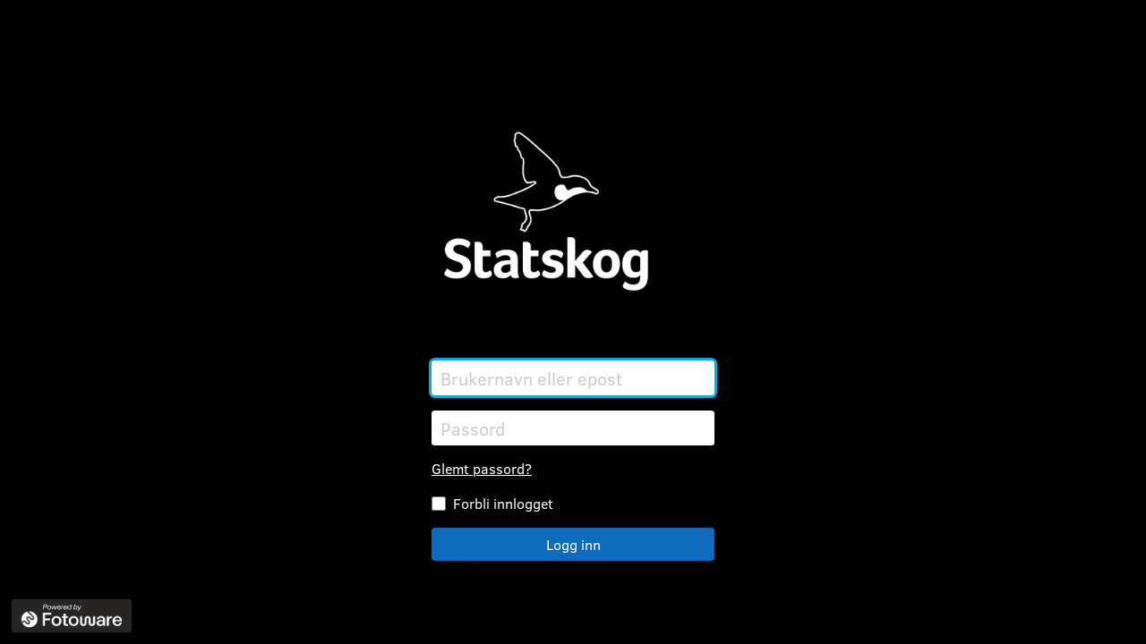

--- FILE ---
content_type: text/html
request_url: https://statskog.fotoware.cloud/fotoweb/views/login?to=%2Ffotoweb%2F&localIsClear=1
body_size: 39797
content:
<!doctype html><html lang="nb" xml:lang="nb" class="fotoweb-default fotoweb-dark" id="fotoweb-default"><head><meta charset="utf-8"/><title>Logg på FotoWeb </title><meta http-equiv="X-UA-Compatible" content="IE=Edge"><meta name="viewport" content="width=device-width,initial-scale=1,maximum-scale=1,minimum-scale=1"><link rel="icon" type="image/png" href="/fotoweb/resources/logos/favicon.png" sizes="32x32"><meta name="robots" content=""><script>(function() {
          var htmls = document.getElementsByTagName('html');
          for(var i=0; i < htmls.length; i++) {
              htmls[i].setAttribute('dir','ltr');
              if('he' === 'no-nb') {
                  htmls[i].setAttribute('rtllanguage', true);
              }
          }
      })();</script>  <script>window.allowDarkModeGlobally = true;</script>  <script>window.DARK_MODE_LOCAL_STORAGE_KEY = 'fotoweb.dark.mode';
  window.DARK_MODE_LOCAL_STORAGE_ENABLED = '1';
  window.DARK_MODE_LOCAL_STORAGE_DISABLED = '0';

  window.darkModeSiteStatus = function() {
    return window.allowDarkModeGlobally === true;
  }

  window.darkModeUserStatus = function() {
    const darkModeWasSet = localStorage.getItem(DARK_MODE_LOCAL_STORAGE_KEY);
    if (darkModeWasSet === DARK_MODE_LOCAL_STORAGE_ENABLED || darkModeWasSet === DARK_MODE_LOCAL_STORAGE_DISABLED) {
      return darkModeWasSet === DARK_MODE_LOCAL_STORAGE_ENABLED;
    } else if (window.matchMedia && window.matchMedia('(prefers-color-scheme: dark)').matches) {
      return true;
    }
    return false;
  }

  window.darkModeGlobalSwitch = function(status) {
    const method = status ? 'add' : 'remove';
    document.documentElement.classList[method]('fotoweb-dark');
  }</script><script>// for the first time we have to check not only saved status but if dark mode is enabled globally
  window.darkModeGlobalSwitch(window.darkModeSiteStatus() && window.darkModeUserStatus());</script><link rel="stylesheet" href="/fotoweb/_static/css/global/global.css"/><link rel="stylesheet" href="/fotoweb/_static/css/global/main.css"/><link href="/fotoweb/resources/css/custom.css" rel="stylesheet" media="not print"/><script>window.successUrl = '/fotoweb/';
  if (window.successUrl === '/fotoweb/views/login') {
    window.successUrl = '/fotoweb/';
  }
  if (window.location.hash.length > 0) {
    window.successUrl += window.location.hash;
  }
  window.inIframe = function () {
    return window != window.top
  };
  window.isMobile = function () {
    return /android|webos|iphone|ipad|ipod|blackberry|windows phone/.test(window.navigator.userAgent.toLowerCase());
  };
  // Check user login
  if (!!localStorage.getItem('userData') && (location.href.indexOf("localIsClear=1") < 0)) {
    location.replace(window.successUrl);
  }
  // Send message to parent window that we are on login page
  // need to capture server redirecting to this page in iframe (issue FWI-3309)
  if (window.inIframe()) {
    window.parent.postMessage({
      eventName: "LOGIN_PAGE_LOADING"
    }, '*')
  }</script><script>window.loginImageCollectionHref = 'https://statskog.fotoware.cloud/fotoweb/albums/WyDRi-E6Jj9ySxbYSyyFlzOMjBgz-F7Ky-AwGg/';
  window.loginTermsAndConditions = {
    interval: 'Never',
    revision: '0',
    href: '/fotoweb/views/login-terms-and-conditions'
  };
  window.hasLoginWithSSO = false;
  window.ssoHref = "";
  window.serviceHREF = '/fotoweb/login';
  window.isLoginWithSsoOnly = false;</script><script defer="defer" src="/fotoweb/_static/js/core/vendorMain.js"></script><script defer="defer" src="/fotoweb/_static/js/core/login.js"></script></head><body class="login-type-page-body" data-testid="login-page"><div id="page-form-wrap" class="signup-form login-type-page-main login-type-page-background"><div id="page-form" class="login-type-page-content"><div class="login-type-page-form login-upper-form" data-testid="login-main-form"><div class="logo-wrap"><a class="logo-link" href="/fotoweb/" title="Go til hjemmeside"><img class="logo" src="/fotoweb/resources/logos/login.png" alt="Go til hjemmeside"/></a></div><form method="post" class="main-login-form" action="/fotoweb/login" id="login-form-page" autocomplete="off" novalidate><input type="hidden" name="token" id="token-page" value="1" data-testid="login-token-page"/><div class="form-item form-group js-form-group"><label for="username-page" class="wcag-hidden">Brukernavn eller epost</label> <input class="form-text form-control" type="email" id="username-page" placeholder="Brukernavn eller epost" name="username" autofocus data-testid="login-main-form-username" aria-label="Brukernavn eller epost"/></div><div class="form-item form-group js-form-group"><label for="password-page" class="wcag-hidden">Passord</label> <input class="form-text form-control" type="password" id="password-page" placeholder="Passord" name="password" data-testid="login-main-form-password" aria-label="Passord"/></div><div class="form-item error-message form-group hidden" aria-live="assertive">Feil brukernavn eller epost</div>  <div class="form-group form-item form-check keep-login no-margin"><input id="keepLogin" type="checkbox" class="form-check-input" data-testid="login-main-form-stay-signed-in"/> <label class="form-check-label" for="keepLogin">Forbli innlogget</label></div>  <div class="form-action no-margin"><button type="submit" class="btn btn-primary login-submit-button" id="page-form-submit" disabled="disabled" data-testid="login-main-form-submit">Logg inn</button></div><div class="form-group form-item form-options no-margin"><div class="sign-in-left-container">  <div class="forgot"><a target="_parent" href="/fotoweb/views/forgot-password" data-testid="login-main-form-forgot-password-link">Glemt passord?</a></div>  </div>  </div></form></div>  </div><div class="login-type-page-footer">  <div class="login-type-page-powered-by" style=""></div>  </div></div><script>window.globalMessages = {
        common: {
          abort: "Avbryt",
          add: "Legg til",
          address: "Adresse",
          albumName: "Albumnavn",
          albums: "Album",
          allArchives: "Alle arkiver",
          and: "og",
          anonymous: "Anonym",
          anonymousUser: "Anonym bruker",
          apply: "Utfør",
          archives: "Arkiver",
          assets: "objekter",
          back: "Tilbake",
          builtInFields: "Innebygde felter",
          cancel: "Avbryt",
          change: "Endre",
          checkbox: "Avkrysningsboks",
          clear: "Tøm",
          clickToCopy: "Klikk for å kopiere",
          clickToSet: "Klikk for å sette",
          copied: "Kopiert",
          copyToClipboard: "Kopier til utklippstavlen",
          centimeters: "centimeter",
          collapse: "Skjul",
          color: "Farge",
          comment: "Kommentar",
          comments: "Kommentarer",
          companyName: "Firmanavn",
          create: "Opprett",
          del: "Slett",
          deflt: "Standard",
          dropDown: "Dropdown",
          setAsDefault: "Sett som standard",
          description: "Beskrivelse",
          dragToExternal: "Dra og slipp til eksternt system",
          dragSelection: "Trekk utvalgte objekter til eksternt system",
          dragToResize: "Dra for å endre størrelse",
          edit: "Rediger",
          emptyValue: "Tom verdi",
          error: "Feil",
          example: "Eksempel",
          expand: "Utvid",
          fieldValues: "Eksisterende feltverdier",
          fileName: "Filnavn",
          fileSelect: "Velg en fil",
          fileSmall: "fil",
          filesSmall: "filer",
          filtersCapitalized: "Filtre",
          findContent: "Finn innhold",
          generalCapitalized: "Generelt",
          go: "Gå",
          goTo: "Gå til",
          goToTop: "Gå til toppen",
          hit: "treff",
          hits: "treff",
          ignore: "Ignorer",
          in: "i",
          inches: "tommer",
          info: "Info",
          inSmth: "i",
          label: "Feltnavn",
          modify: "Endre",
          more: "Mer...",
          moreInfo: "Mer informasjon",
          next: "neste",
          nextFile: "Neste fil",
          newFolder: "Ny mappe",
          newFolderName: "Nytt mappenavn",
          noAssetsFound: "Ingen objekter funnet",
          none: "Ingen",
          notAvailable: "Ikke tilgjengelig",
          notSet: "Ikke innstilt",
          of: "av",
          ok: "Ok",
          open: "Åpne",
          phone: "Telefon",
          placeholder: "Oppgi noe her...",
          placeholderClickToSet: "Klikk nå for å legge til",
          placeholderComment: "Skriv kommentaren din her...",
          pin: "Pin",
          pins: "Favoritter",
          preview: "Forhåndsvisning",
          previous: "forrige",
          previousFile: "Forrige fil",
          processing: "Behandler...",
          query: "Forespørsel",
          rating: "Rangering",
          selected: "Valgt",
          show: "Vis",
          state: "Stat",
          status: "Status",
          text: "Tekst",
          title: "tittel",
          toggleOff: "Veksling av",
          toggleOn: "Veksling på",
          tryAgain: "Prøv igjen",
          unpin: "Fjern favoritt",
          up: "Opp",
          wantToLeave: "Vil du virkelig forlate siden?",
          welcome: "Velkommen",
          metadata: "Metadata",
          restore: "Gjenopprett",
          duplicate: "Dupliser",
          useDefault: "Bruk standard",
          all: "Alle",
          terms: "Vilkår",
          refresh: "Oppdater",
          bagFieldTooltip: "Trykk Retur/Enter for å legge til {0}",
          unPinAssets: "Fjern alle favoritter",
          stepOf: "Steg {0} av {1}",
          customize: "Tilpass",
        },
        errors: {
          accessDenied: "Ingen tilgang",
          baseError: "Ops! Noe gikk visst galt. Det ser ikke ut til å ha påvirket dataene dine. Gi beskjed til systemansvarlig dersom problemet fortsetter.",
          errorDetails: "Feildetaljer",
          sessionExpired: "Sesjonen utløp. Siden vil bli lastet på nytt.",
          archiveAccess: "Du har ikke tilgang til dette arkivet.",
          collectionAccess: "Du har ikke tilgang til denne kolleksjonen.",
          commentAdd: "Beklager, du har ikke tilgang til å kommentere.",
          common: "Vi beklager, men noe gikk galt under kjøringen av prosessen. Vennligst prøv igjen, eller ta kontakt med systemansvarlig.",
          modalNoTarget: "Det oppstod en feil ved opplasting av en eller flere filer. Ta kontakt med systemadmin hvis problemet vedvarer.",
          onCopy: "Det oppstod en feil ved kopiering av en eller flere filer. Filen(e) kan ha blitt fjernet fra kilden. Ta kontakt med systemadmin hvis problemet vedvarer.",
          onMove: "Det oppstod en feil ved flytting av en eller flere filer. Filen(e) kan ha blitt fjernet fra kilden. Ta kontakt med systemadmin hvis problemet vedvarer.",
          onRename: "Det oppstod en feil da en eller flere filer skulle gis nytt navn. Filen(e) kan ha blitt fjernet fra kilden. Ta kontakt med systemadmin hvis problemet vedvarer.",
          onDonwload: "Det oppstod en feil under forberedelse av nedlastingen. Objektene kan ha blitt fjernet fra kilden, eller så kunne ikke filene behandles. Gi beskjed til systemansvarlig dersom feilen vedvarer.",
          onDuplicate: "Det oppstod en feil ved duplisering av filen. Filen kan ha blitt fjernet fra kilden. Ta kontakt med systemadmin hvis problemet vedvarer.",
          onDelete: "Det oppstod en feil ved sletting av en eller flere filer. Filen(e) kan ha blitt fjernet fra kilden. Ta kontakt med systemadmin hvis problemet vedvarer.",
          onRotate: "Det oppstod en feil ved rotering av en eller flere filer. Filen(e) kan ha blitt fjernet fra kilden. Ta kontakt med systemadmin hvis problemet vedvarer.",
          onNoteEdit: "Det oppstod en feil ved endring av notat i en eller flere filer. Filen(e) kan ha blitt fjernet fra kilden. Ta kontakt med systemadmin hvis problemet vedvarer.",
          onAlbumCreate: "Albumet kunne ikke opprettes. Prøv igjen senere.",
          onAssetsUpdate: "Det oppstod en feil ved oppdatering av en eller flere filer. Filen(e) kan ha blitt fjernet fra kilden. Ta kontakt med systemadmin hvis problemet vedvarer.",
          onShare: "Vi beklager at vi ikke kan dele albumet ditt for øyeblikket. Vennligst prøv på nytt, eller ta kontakt med systemansvarlig.",
          oops: "Ops!",
          pinLimit: "Du har nådd maks antall favoritter",
          simple: "Det oppstod en feil. Ta kontakt med systemadmin.",
          tryAgain: "Beklager, noe gikk galt. Prøv igjen",
          videoPlayerError: "Beklager, denne filen kan ikke spilles.",
          taxonomyAdd: "Det oppsto en feil ved opprettelse av et element i taksonomien",
          taxonomyDelete: "Det oppsto en feil ved sletting av et taksonomi-element",
          taxonomyFetch: "Det oppsto en feil ved innlesing av taksonomi-elementer",
          taxonomyUpdate: "Det oppsto en feil ved oppdatering av et taksonomi-element",
          sessionTerminate:"Uventet feil oppstod ved terminering av sesjon.",
          invalidRegExp: "Ugyldig regulært uttrykk",
          showDetails: "Vis detaljer",
          commonErrorMsg: "Vi beklager, men noe gikk galt. Vennligst prøv igjen, eller kontakt systemadministratoren.",
        },
        success: {
          onUpload: "objekter har blitt lastet opp til",
        },
        upload: {
          allUploaded: "Etterbehandler...dine filer er snart klare. Du kan nå lukke dette vinduet.",
          archiveIsUnavailable: "Arkiv &lt;strong&gt;{0}&lt;/strong&gt; er ikke lenger tilgjengelig. Vennligst forsøk igjen senere eller kontakt din administrator.",
          defaultAreaName: "Opplastingsområde",
          error: "Noe gikk galt og opplastingen feilet. Vennligst prøv igjen. Kontakt administrator hvis problemet ikke løser seg selv.",
          fail: "fil(er) feilet ved opplasting",
          filesCount: "fil(er) lagt til.",
          inProgress: "Opplasting pågår",
          noArchives: "Ingen arkiver tilgjengelig",
          remainSingle: "gjenstående fil",
          remainMultiply: "gjenstående filer",
          rootFolder: "Rotmappe",
          selectArchive: "Velg arkiv",
          selectDestination: "Velg en destinasjon for opplastingen",
          selectFolder: "Velg en mappe",
          severalFilesWithSameName: "Det er flere filer med samme navn. Vær vennlig å bruke bare en før du legger til en XMP-fil.",
          success: "objekter har blitt lastet opp til",
          tokensLoadError: "Server utilgjengelig. Prøv igjen senere.",
          dropFilesHere: "Slipp filer her",
          dropFilesHereFull: "Slipp filer her eller klikk for å se gjennom",
          dropFilesHereOr: "Slipp filer her eller",
          browse: "bla",
        },
        widgets: {
          loginToFotoWeb: "Logg inn",
          noData: "ingen data",
          remainSingle: "gjenstående fil",
          remainMultiply: "gjenstående filer",
          searchEmpty: "Ingen filer funnet",
          showAllItems: "Vis Alle elementer",
        },
        noCollections: {
          albums: "Ingen album ble funnet",
          archives: "Ingen arkiver ble funnet",
          assets: "Ingen filer funnet",
          noMetadataViews: "Ingen metadata-views funnet",
          noRegions: "Ingen regioner funnet",
          noAdditionalFields: "Ingen flere felter funnet",
          noMetadataFieldsFound: "Ingen metadatafelter funnet",
          noRegionFields: "Ingen regions-felter funnet",
          noBuiltInFields: "Ingen innebydge felter funnet",
          noWatermarksFound: "Ingen vannmerker funnet",
          noInvitationsFound: "Ingen invitasjoner funnet",
          noItems: "Ingen elementer",
          noItemsFound: "Ingen elementer funnet",
          noRowsToShow: "Ingen rader å vise",
          noMarkers: "Ingen markører funnet",
          noActions: "Ingen prosesser funnet",
          noCrops: "Ingen beskjæringsprofiler funnet",
          noProcessing: "Ingen prosessprofiler funnet",
          noProcessingSets: "Ingen prosessprofil-sett funnet",
          noPublicAlbums: "Det er ingen offentlige album tilgjengelig.",
          noPublicArchives: "Det er ingen offentlige arkiver tilgjengelig.",
          noRenditions: "Ingen quick renditions funnet",
          noIccProfile: "Ingen ICC-profiler funnet",
          noTemplates: "Ingen maler funnet",
          noCategories: "Ingen kategorier funnet",
          noFields: "Ingen felter funnet",
          noForms: "Ingen skjemaer funnet",
        },
        fwdt: {
          alreadyHave: "Jeg har allerede Fotoware Plugins",
          someFeatures: "Noen funksjoner på denne siten krever at du",
          desktop: "installer Fotoware Plugins",
          newVersion: "Ny versjon av Fotoware Plugins",
          available: "er tilgjengelig",
        },
        master: {
          errorCommon: "Vi beklager, men noe gikk galt under kjøringen av prosessen. Vennligst prøv igjen, eller ta kontakt med systemansvarlig.",
          alertStart: "Et varsel basert på søket",
          alertEnd: "er opprettet",
        },
        metaEditor: {
          discardCancel: "Fortsett å redigere",
          discardMessage: "Du har ulagrede endringer",
          discardOk: "Forkast endringer",
          errorEdit: "Det oppstod en feil ved endring av notat i en eller flere filer. Filen(e) kan ha blitt fjernet fra kilden. Ta kontakt med systemadmin hvis problemet vedvarer.",
          errorSetNotLoaded: "MetadataSet er ikke lastet. Du må laste det først.",
          errorBatchEdit: "Det oppstod en feil ved endring av metadata i en av filene. Filen(e) kan ha blitt fjernet fra kilden. Ta kontakt med systemadmin hvis problemet vedvarer.",
          successBatchEdit: "Metadataoppdateringen var vellykket",
          noCommonData: "Valgte objekter har ingen felles metadata",
        },
        taxonomy: {
          addTitle: "Legg til term",
          conflict: "Denne taksonomien finnes allerede",
          deleteTaxonomyItem: "Slett taksonomi-oppføring",
          deleting: "Taksonomi-elementet inneholder underordnede elementer. Er du sikker på at du ønsker å slette?",
          editCustomSearch: "Tilpasset søk",
          editDescription: "Beskrivelse",
          editHint: "Hint",
          editLabel: "Feltnavn",
          editNavigate: "Naviger",
          editQuery: "Forespørsel",
          editSet: "Sett",
          editTaxonomyItem: "Rediger taksonomi-element",
          editUsage: "Bruk",
          editValue: "Verdi",
          errorFetch: "Kan ikke laste overordnet taksonomi-element",
          filtersTitle: "Filtre",
          filterTitle: "Filtrer",
          noItems: "Ingen elementer",
          placeholder: "Oppgi term her...",
          placeholderNewValue: "Oppgi ny verdi",
          selectTaxonomyItem: "Velg taksonomi-element",
          taxonomyTitle: "Taksonomi",
          termExists: "Taksonomi-element finnes allerede",
          taxonomyDisabled: "Taksonominavigering er slått av i dette arkivet",
          collapseExpand: "Skjul/utvid søketre",
          addFilterItem: "Legg til filterelement",
          filterValue: "filterverdi",
          deleteFilter: "Slett filterelement",
          editFilter: "Rediger filterelement",
          addChildFilter: "Nytt underordnet filterelement",
        },
        tags: {
          add: "Klikk for å legge til nøkkelord",
          addMore: "Klikk for å legge til flere nøkkelord",
          removeTag: "Fjern tag",
          tags: "nøkkelord",
        },
        intervals: {
          immediate: "Øyeblikkelig",
          hour: "Hver time",
          sixHours: "Hver 6. time",
          day: "Hver dag",
          week: "Hver uke",
          month: "Hver måned",
          quarter: "Hvert kvartal",
        },
        delimiters: {
          delimiter: "skilletegn",
          comma: "Komma",
          semicolon: "Semikolon",
          space: "Mellomrom",
          tab: "Tab",
        },
        alerts: {
          alertCreated: "Varsel opprettet",
          assetDuplicated: "Dette objektet ble duplisert",
          noAlerts: "Du har ingen varsler",
          retranscodeStarted: "Retranskoding er started",
          selectArchive: "Velg arkiv",
          selectInterval: "Velg intervall",
          toAlbumAsset: "Dette objektet ble lagt til",
          toAlbumWant: "Vil du",
          toAlbumShare: "dele dette albumet",
          wasAdded: "objekter ble føyd til",
          wereAdded: "objekter ble føyd til",
        },
        search: {
          clear: "Tøm søk",
          invalidParameters: "Ugyldige parametre",
          noAssetsFound: "Søket returnerte ingen treff",
          placeholderHomePage: "Søk i arkiver",
          recent: "Nylige søk",
          search: "Søk",
          searchFor: "Søk etter",
          searchForMultipleValues: "Søk på flere verdier",
          searchIn: "Søk i",
          searchString: "Søkestreng",
          searchNameEmail: "Søk etter navn eller epost",
          submitSearch: "Utfør søk",
        },
        advancedSearch: {
          any: "Alle",
          grayscale: "Gråskala",
          landscape: "Landskap",
          portrait: "Portett",
          noMetadata: "Ingen metadata",
          little: "Lite",
          normal: "Normal",
          online: "Online",
          offline: "Offline",
          image: "Bilde",
          video: "Video",
          audio: "Audio",
          graphic: "Grafikk",
          document: "Dokument",
          fileName: "Filnavn",
          folderName: "Mappenavn",
          fullPath: "Full bane",
          other: "Annet",
          selectMetadataField: "Velg metadatafelt",
          addMetadataCriteria: "Legg til metadatakriterier",
          cameraDate: "Kameradato",
          cameraDateFrom: "Kameradato fra",
          cameraDateTo: "Kameradato til",
          colorSpace: "Fargerom",
          documentType: "Dokumenttype",
          fileAttributes: "Filattributter",
          fileSize: "Filstørrelse",
          from: "fra",
          imageAttributes: "Bildeattributter",
          imagePixelHeightFrom: "Bildets pikselhøyde fra",
          imagePixelHeightTo: "Bildets pikselhøyde til",
          imageHeight: "Bildehøyde",
          imageWidth: "Bildevidde",
          imagePixelWidthFrom: "Bildets pikselbredde fra",
          imagePixelWidthTo: "Bildets pikselbredde til",
          iptcDate: "IPTC-dato",
          iptcDateFrom: "IPTC-dato fra",
          iptcDateTo: "IPTC-dato til",
          mb: "MB",
          metadataStatus: "Metadata-status",
          modifiedTime: "Endret tid",
          modifiedTimeFrom: "Modifisert tid fra",
          modifiedTimeTo: "Modifisert tid til",
          orientation: "Orientering",
          pixels: "piksler",
          releaseDate: "Utgivelsesdato",
          releaseDateFrom: "Utgivelsesdato fra",
          releaseDateTo: "Utgivelsesdato til",
          searchInAllFields: "Søk i alle felter",
          selectDateType: "Velg datotype",
          selectPathType: "Velg banetype",
          storage: "Lagring",
          to: "til",
        },
        share: {
          addPeople: "Del med (navn eller epostadresse)",
          addMessage: "Legg til melding",
          addMorePeople: "Legg til flere mennesker",
          albumShareUrl: "Delings-url for album",
          allowDownloads: "Tillate nedlastinger",
          download: "Last ned",
          contribute: "Bidra",
          from: "Fra",
          message: "Melding",
          openPermissions: "Delingstilganger",
          removeShare: "Avbryt deling med",
          share: "Del",
          shareWith: "Del med",
          showOnHomepage: "Vis på hjemmeside",
          showOnHomepageDateFrom: "Vis på hjemmeside fra dato",
          showOnHomepageDateTo: "Vis på hjemmeside til dato",
          showOnHomepageTimeFrom: "Vis på hjemmeside fra tid",
          showOnHomepageTimeTo: "Vis på hjemmeside til tid",
          subject: "Emne",
          to: "Til",
          url: "URL",
        },
        modals: {
          titleAlerts: "Varsler",
          titleApproveUser: "Godta bruker",
          titleAuthError: "Autentiseringsfeil",
          titleCopy: "Kopier til",
          titleCrop: "Beskjær",
          titleCreateAlert: "Opprett varsel",
          titleDelete: "Slett",
          titleDesktopInstall: "Installer Fotoware Plugins",
          titleDownload: "Last ned",
          titleDownloadFinish: "Behandling ferdig",
          titleDownloadRendition: "Velg gjengivelse",
          titleDuplicate: "Dupliser",
          titleError: "Feil",
          titleExport: "Eksporter",
          titleInform: "Informasjon",
          titleInviteUsers: "Inviter brukere",
          titleManageExports: "Behandle eksporterte filer",
          titleMove: "Flytt til",
          titlePrompt: "Er du sikker?",
          titleRename: "Oppgi nytt navn",
          titleSearch: "Søk",
          titleSearchAdvanced: "Utvidet søk",
          titleSelectImage: "Selection Widget",
          titleSetNote: "Lag notat",
          titleAddText: "Rediger metadata",
          titleSetRating: "Sett rangering",
          titleSetStatus: "Sett status",
          titleShare: "Del",
          titleSignUpDetails: "Registreringsdetaljer",
          titleSignupsPendingApproval: "Ventende brukerregistreringer",
          titleSignupsTermsAndConditions: "Vilkår og betingelser",
          titleChangePassword: "Endre passord",
          titleCreateInvitations: "Inviter brukere",
          titleManageInvitations: "Behandle sendte invitasjoner",
          titleUploadTo: "Last opp til Fotoware",
          titleWebhooks: "Behandle webhooks",
          titleCreateSmartFolder: "Opprett SmartFolder i",
          titleEditSmartFolder: "Rediger SmartFolder",
          titleManageUsers: "Behandle brukere",
          titleManageGroups: "Behandle grupper",
          titleManageArchives: "Behandle arkiver",
          titleManageMetadataViews: "Behandle Metadata Views",
          titleManageWorkflows: "Konfigurer arbeidsflyt",
          titlePrintWithAnnotations: "Velg annotasjoner til utskrift",
          titleEditValues: "Rediger verdier",
          titleDeleteConfirmation: "Bekreftelse av sletting",
          titleRevokeConfirmation: "Tilbakekall bekreftelse",
          contentRemoveConfirmation: "Er du sikker på at du vil fjerne {0}?",
          titleUnsavedChanges: "Ulagrede endringer",
          contentUnsavedChanges: "Noen endringer er ikke lagret.",
          titleImportantNote: "Viktig!",
          titleWarning: "Advarsel",
          titleArchivesAccessList: "Aksessliste for arkiv",
          titleTemplatesAccessList: "Tilgangslite for maler",
          titleTemplatesArchiveFilter: "Arkivfilter for maler",
          titleAppCreated: "Applikasjonen er opprettet",
          titleSecretGenerated: "En ny client secret er blitt opprettet",
          titleProvidePassword: "Vennligst angi et passord",
          titleViewConsentForm: "Se samtykkeskjema",
          titleManageConsent: "Håndter samtykke",
          titleLinkedAssets: "Tilkoblede objekter",
          titleLinkAssets: "Koble objekter til samtykkeskjema",
          titleConfirmUnlinkAssets: "Koble fra alle objekter",
          titleRotate: "Roter",
          titleDeleteAllPins: "Slett alle bokmerker",
          titleMergeCategories: "Slå sammen samtykkekategorier",
          contentDeleteAllPins: "Alle bokmerkede filer vil bli fjernet fra dette området. Vil du fjerne alle bokmerker?",
        },
        buttons: {
          add: "Legg til",
          alertNew: "Legg til nytt varsel",
          alerts: "Varsler",
          annotationsOff: "Skru av annotasjoner",
          annotationsOn: "Skru på annotasjoner",
          toggleZoomMode: "Vis/skjul zoom",
          toggleAnnotations: "Vis/skjul annotasjoner",
          fullscreenView: "Fullskjermsvisning",
          clone: "Klone",
          close: "Lukk",
          confirm: "Bekreft",
          copy: "Kopier",
          clear: "Tøm",
          clearAll: "Tøm alle",
          clearCover: "Fjerne coverbilde",
          continue: "Fortsett",
          createAlert: "Opprett varsel",
          done: "Utført",
          download: "Last ned",
          downloadAllAs: "Last ned alle som",
          discard: "Fjern",
          keepWorking: "Forsett å arbeide",
          move: "Flytt",
          newFolder: "Ny mappe",
          ok: "OK",
          rename: "Endre navn",
          retry: "Forsøk igjen",
          edit: "Rediger",
          save: "Lagre",
          search: "Søk",
          select: "Velg",
          addToSelected: "Legg til i utvalg",
          deselect: "Avvelg",
          setCover: "Sett coverfoto",
          show: "Vis",
          startDots: "Start...",
          startDownload: "Begynn nedlasting",
          update: "Oppdater",
          upload: "Last opp",
          yes: "Ja",
          yesCapital: "JA",
          quickButtons: "Hurtigknapper",
          replaceOnAllButton: "Lagre",
          appendToAllButton: "Føy til alle",
          accept: "Godta",
          next: "Neste",
          remove: "Fjern",
          print: "Utskrift",
          invite: "Inviter",
          generate: "Generer",
          testConnection: "Test forbindelse",
          createVerifyDB: "Opprett og verifiser database",
          apply: "Utfør",
          deleteMultiple: "Slett flere",
          no: "Nei",
          pinCollection: "Favorittmerk samling",
          view: "Se",
          decline: "Avslå",
          actions: "Prosesser",
          addToAlbum: "Legg i album",
          copyTo: "Kopier til...",
          cropDownload: "Beskjær og last ned",
          editMetadata: "Rediger Metadata",
          export: "Eksporter",
          moveTo: "Flytt til...",
          moveToBottom: "Flytt til bunnen",
          moveToLeft: "Flytt til venstre",
          moveToRight: "Flytt til høyre",
          moveToTop: "Flytt til toppen",
          removeFromAlbum: "Fjern fra album",
          reTranscode: "Re-transkoding",
          rotate: "Roter",
          setNote: "Lag notat",
          setRating: "Sett rangering",
          setStatus: "Sett status",
          useAsCover: "Bruk som cover",
          useAsPoster: "Bruk som plakat",
          viewForm: "Vis skjema",
          manageConsent: "Håndter samtykke",
          mark: "Marker",
          unmark: "Fjern markering",
          markNoConsentNeeded: "Marker som &#39;Trenger ikke samtykke&#39;",
          markMoreConsentNeeded: "Marker som &#39;Behov for flere samtykker&#39;",
          unmarkNoConsentNeeded: "Fjern markering for &#39;Trenger ikke samtykke&#39;",
          unmarkMoreConsentNeeded: "Fjern markering for &#39;Behov for flere samtykker&#39;",
          link: "Link",
          linkAssets: "Koble til objekter",
          unlink: "Koble fra",
          unlinkAll: "Koble fra alle",
          unlinkSelected: "Koble fra valgte",
          showLess: "Vis mindre",
          showMore: "Vis mer",
          merge: "Slå sammen",
          clearSelection: "Fjern utvalg",
          back: "Tilbake",
          submit: "Utfør",
          saveAnyways: "Lagre uansett",
          previousFolder: "Opp",
        },
        grid: {
          albumArchiveLabel: "Arkiver album",
          albumUnarchiveLabel: "Gjenopprett arkivert album",
          albumDeleteLabel: "Slett album",
          albumUndeleteLabel: "Gjenopprett album",
          collectionArchive: "Arkiv",
          collectionUnarchive: "Gjenopprett fra arkiv",
          collectionDelete: "Slett",
          collectionUndelete: "Angre sletting",
          newFileName: "Nytt filnavn",
          selectRendition: "Velg gjengivelse",
          thumbHightQuality: "Miniatyrbilder av høy kvalitet",
          pins: "Merk en fil som favoritt for å finne den lett siden",
          warningSelectedMessage: "Oppdatering av metadatafelter på flere filer vil overskrive eksisterende metadata i disse feltene i alle valgte filer.",
          filesSelected: "Valgte filer",
          noActionsAvailable: "Ingen handlinger er tilgjengelige for de valgte filene",
          deleteAssetTitle: "Bekreft sletting",
          deleteAssetContent: "Er du sikker du ønsker å slette denne filen? Sletting av denne filen vil fjerne den permament og den vil ikke lenger være tilgjengelig for brukere.",
          deleteAssetsContent: "Er du sikker du ønsker å slette {0} filer? Sletting av filer vil fjerne dem permanent og de vil ikke lenger være tilgjengelige for brukere.",
          duplicateAssestsConfirm: "Er du sikker på at du vil duplisere filen/filene?",
        },
        time: {
          second: "sekund",
          seconds: "sekunder",
          min: "min",
          minute: "minutt",
          minutes: "minutter",
          hour: "time",
          hours: "timer",
          day: "dag",
          days: "dager",
          month: "måned",
          months: "måneder",
          year: "år",
          years: "år",
          ago: "siden",
          agoYear: "1 år siden",
          agoYears: "%d år siden",
          agoMonth: "1 måned siden",
          agoMonths: "%d måneder siden",
          agoDay: "1 dag siden",
          agoDays: "%d dager siden",
          agoHour: "1 time siden",
          agoHours: "%d timer siden",
          agoMinute: "1 minutt siden",
          agoMinutes: "%d minutter siden",
          agoSecond: "1 sekund siden",
          agoSeconds: "%d sekunder siden",
    
          now: "Akkurat nå",
          lessMinute: "Mindre enn ett minutt siden",
          lessHour: "Mindre enn en time siden",
          today: "I dag",
          thisYear: "Dette året",
          thisMonth: "Denne måneden",
    
          incrementHour: "Øk timer",
          incrementMinute: "Øk minutter",
          incrementSecond: "Øk sekunder",
          decrementHour: "Reduser timer",
          decrementMinute: "Reduser minutter",
          decrementSecond: "Reduser sekunder",
          toggleMeridian: "Toggle meridian",
        },
        comments: {
          actions: "Kommentar-operasjoner",
          create: "Opprett kommentar",
          del: "Slett kommentar",
          drop: "Slipp bilder her....",
          edit: "Rediger kommentar",
        },
        annotations: {
          add: "Klikk for å redigere beskrivelse",
          annotations: "Annotasjoner",
          annotation: "Kommentar",
          iconSet: "Sett ikon",
          rectangleButton: "Opprett rektangel",
          ellipseButton: "Opprett ellipse",
          pinButton: "Merk som favoritt",
          polygonButton: "Opprett polygon",
          arrowButton: "Lag pil",
          deleteAnnotationText: "Er du sikker på at du ønsker å slette denne annotasjonen?",
          editText: "Rediger beskrivelse",
          emptyAnnotationText: "Ingen beskrivelse satt",
          copyAnnotationLink: "Kopier annotasjonskobling",
          deletedUser: "Slettet bruker",
          printAnnotation: "Skriv ut denne annotasjonen",
        },
        compare: {
          leftSticker: "Original",
          rightSticker: "Forbedret",
          tooltip: "Dra denne linjen for å vise forskjellen mellom to bilder",
        },
        screens: {
          enterName: "Velg et navn for skjermen...",
          empty: "Send filer fra din mobilenhet",
        },
        actions: {
          crop: "Beskjær",
          edit: "Rediger",
          open: "Åpne",
          runNow: "Kjør nå",
        },
        momentJs: {
          months: "Januar_Februar_Mars_April_Mai_Juni_Juli_August_September_Oktober_November_Desember",
          monthsShort: "Jan_Feb_Mar_Apr_Mai_Jun_Jul_Aug_Sep_Okt_Nov_Des",
          weekdays: "Mandag_Tirsdag_Onsdag_Torsdag_Fredag_Lørdag_Søndag",
          weekdaysShort: "Man_Tir_Ons_Tor_Fre_Lør_Søn",
          weekdaysMin: "Ma_Ti_On_To_Fr_Lø_Sø",
          calendarAt: "i",
          calendarSameDay: "I dag kl",
          calendarNextDay: "I morgen kl",
          calendarLastDay: "I går kl",
          calendarLast: "Sist",
          future: "i",
          past: "siden",
          s: "noen få sekunder",
          m: "et minutt",
          mm: "minutter",
          h: "en time",
          hh: "timer",
          d: "en dag",
          dd: "dager",
          M: "en måned",
          MM: "måneder",
          y: "et år",
          yy: "år",
        },
        datepicker: {
          months: "Januar_Februar_Mars_April_Mai_Juni_Juli_August_September_Oktober_November_Desember",
          monthsShort: "Jan_Feb_Mar_Apr_Mai_Jun_Jul_Aug_Sep_Okt_Nov_Des",
          days: "Mandag_Tirsdag_Onsdag_Torsdag_Fredag_Lørdag_Søndag",
          daysShort: "Man_Tir_Ons_Tor_Fre_Lør_Søn",
          daysMin: "Ma_Ti_On_To_Fr_Lø_Sø",
          today: "I dag",
          clear: "Tøm",
          range: "Range",
          oneTime: "En dag",
          noDate: "Ingen dato",
        },
        login: {
          wrongData: "Feil brukernavn eller passord",
          wrongLicense: "Påloggingsinformasjonen din er korrekt, men systemet har ingen flere brukerlisenser. Ta kontakt med systemadministratoren.",
          alreadyLoggedIn: "Brukernavn og passord er gyldig, men du er logget inn på en annen maskin. Vennligst logg ut av andre browsere og forsøk igjen.",
          tooManyUsers: "Du bruker en gyldig login, men det er for mange brukere pålogget akkurat nå. Prøv å logge inn senere.",
          accountExpired: "Påloggingsinformasjonen din er korrekt, men kontoen din har utløpt. Ta kontakt med systemadministratoren.",
          accountLockedOut: "Påloggingsinformasjonen din er korrekt, men kontoen din har blitt låst. Ta kontakt med systemadministratoren.",
          passwordExpired: "Passordet ditt har utløpt. Vennligst bruk &quot;Glemt passord&quot;-funksjonen på loginskjermen, eller kontakt systemadmin.",
          serverError: "Kunne ikke logge inn. Om problemet vedvarer, kontakt systemadministratoren.",
          temporarilyLockedOut: "Din konto kan være midlertidig låst. Vennligst kontakt en administrator for hjelp.",
        },
        markers: {
          markerMetadataEditor: "Metadata-editor for markør",
        },
        password: {
          confirmNewPassword: "Bekreft nytt passord",
          newPassword: "Nytt passord",
          oldPassword: "Gammelt passord",
          oldPasswordError: "Gammelt passord stemmer ikke",
          newPasswordPolicyError: "Nytt passord oppfyller ikke passordkravene",
          noUserWithEmail: "Det finnes ingen bruker med denne epostadressen",
          resetPasswordNotAvailable: "Det finnes ingen bruker med denne epostadressen, eller det kan være at tilbakestilling av passord ikke er tilgjengelig for denne brukeren. Ta kontakt med en site-administrator for hjelp.",
          mongoDbInsertFailed: "Det oppstod en uventet feil. Prøv igjen eller ta kontakt med systemadmin for hjelp.",
          mongoDbUpdateFailed: "Det oppstod en uventet feil. Prøv igjen eller ta kontakt med systemadmin for hjelp.",
          passwordResetExpired: "Lenken for tilbakestilling av passord er ikke lenger gyldig",
          fieldRequired: "Dette er et obligatorisk felt",
          passwordsNotEqual: "Passordene må være like",
        },
        signUp: {
          breakSignUpProcess: "Registreringsprosessen vil avbrytes",
          noPendingApprovalUsers: "Det er ingen brukerregistreringer som venter på godkjenning",
          signupRecordNotFound: "Registrering kunne ikke fullføres. Prøv på nytt eller kontakt systemadmin for hjelp.",
          signupOutOfLicenses: "Du kan ikke godkjenne denne påloggingsforespørselen fordi det ikke er flere tilgjengelige brukerlisenser.",
          fieldValidationFailed: "Feltvalidering feilet",
          fieldUserDataGettingFailed: "Kunne ikke lese ut ytterligere brukerinformasjon",
          groupValidationFailed: "Gruppevalidering feilet",
          passwordNotFulfillPolicy: "Passordet oppfyller ikke passordkriteriene",
          passwordSuccessfullyChanged: "Ditt passord har blitt endret",
          emailAlreadyExsts: "Epostadressen du oppgav er allerede i bruk.",
          emailAlreadyVerified: "Epostadressen er allerede verifisert",
          mongoDbInsertFailed: "Det oppstod en uventet feil. Prøv igjen eller ta kontakt med systemadmin for hjelp.",
          mongoDbUpdateFailed: "Det oppstod en uventet feil. Prøv igjen eller ta kontakt med systemadmin for hjelp.",
          mongoDbAddUserFailed: "Det oppstod en uventet feil. Prøv igjen eller ta kontakt med systemadmin for hjelp.",
          mongoDbUpdateUserFailed: "Det oppstod en uventet feil. Prøv igjen eller ta kontakt med systemadmin for hjelp.",
          parseDateFailed: "Kunne ikke definere datoformat",
          loadPendingSignUpsFailed: "Kunne ikke laste nye brukerregistreringer",
          searchGroupsByQueryFailed: "Kunne ikke søke i grupper basert på søkestrengen",
          logoutError: "Feil ved utlogging",
          firstName: "Fornavn",
          lastName: "Etternavn",
          email: "Epostadresse",
          password: "Passord",
          confirmPassword: "Bekreft passord",
        },
        paging: {
          page: "Side",
          pageNumber: "Sidenummer",
          firstPage: "Første side",
          prevPage: "Forrige side",
          nextPage: "Neste side",
          lastPage: "Siste side",
          pagingCurrentPage: "Side {0} of {1}",
        },
        validation: {
          generalError: "Beklager, noe gikk galt. Prøv igjen",
          generalErrorLater: "Sorry, her gikk noe galt. Prøv gjerne igjen siden.",
          invalidId: "En ID i listen samsvarer ikke med et eksisterende objekt.",
          duplicateId: "En ID finnes flere enn en gang i listen.",
          missingId: "En ID til et eksisterende objekt finnes ikke i listen",
          forbiddenUserManagement: "Du har ikke tilgang til å behandle brukere og grupper",
          forbiddenConfiguration: "Denne konfigurasjonen er ikke tillatt",
          invalidConfiguration: "Denne konfigen er ugyldig",
          invalidUsernamePassword: "Ugyldig brukernavn og/eller passord.",
          outOfLicenses: "Du kan ikke lage flere brukere enn du har tilgang til gjennom din avtale",
          pendingUser: "Brukeren er allerede en bruker, brukerens registrering må godkjennes",
          userExists: "Det finnes allerede en bruker med samme brukernavn eller epostadresse",
          groupExists: "Det finnes allerede en gruppe med samme navn",
          notFound: "Oppføring ikke funnet",
          fieldValidationFailed: "Feltvalidering feilet",
          firstName: "Fornavn er påkrevd",
          fileName: "Filnavn kan ikke inneholde noen av de følgende tegnene",
          lastName: "Etternavn er påkrevd",
          password: "Passord er påkrevd",
          passwordPolicy: "Passordpolicyen er ikke overholdt",
          confirmPassword: "Må matche passord",
          emailNotValid: "Epostadressen er ikke en gyldig adresse",
          emailInList: "Denne epostadressen er allerede i listen",
          emailListEmpty: "Listen må inneholde minst en epostadresse",
          domainNotValid: "Domenenavnet må være gyldig",
          mongoDbInsertFailed: "Det oppstod en uventet feil. Prøv igjen eller ta kontakt med systemadmin for hjelp.",
          dataValidationFailed: "En feil oppstod. Prøv igjen.",
          labelValidationFailed: "Feltnavn kreves",
          urlFragmentValidationFailed: "URL-fragmentet kan bare inneholde små bokstaver fra a-z, tallene 0-9 og bindestrek (-)",
          urlFragmentMinValidationFailed: "URL-fragmentet kreves",
          urlFragmentMaxValidationFailed: "URL-fragmentet er for langt, max antall tegn er",
          keyIsRequired: "Nøkkel kan ikke være tom",
          keyUnique: "Nøkkel må være unik",
          titleIsRequired: "Tittel kan ikke være tom",
          termsAndConditionsIsRequired: "Vilkår og Betingelser kan ikke være tom",
          nameIsRequired: "Navn kan ikke være tomt",
          nameUnique: "Navnet må være unikt",
          archiveNameIsRequired: "Arkivnavnet kan ikke være tomt",
          archiveNameUnique: "Arkivnavnet må være unikt",
          pathIsRequired: "Pathen kan ikke være tom",
          metadataSetIsRequired: "Metadata-settet kan ikke være tomt",
          metadataViewNameIsRequired: "Metadata-viewet må ha en gyldig navn",
          metadataViewNameUnique: "Et Metadata view må ha et unikt navn",
          processingProfileIsRequired: "Prosessprofil kan ikke være tom. Vennligst lag en ny før du velger denne opsjonen.",
          processingProfileSetIsRequired: "Prosessprofil-sett kan ikke være tomt. Vennligst lag en ny før du velger denne opsjonen.",
          regionNameIsRequired: "Regionsnavnet kan ikke være tomt",
          markerModeIsRequired: "Du må velge minst en markør-modus",
          markerForbiddenMembers: "Brukeren Guest og gruppen Everyone kan ikke se markører. Vennligst endre og prøv igjen.",
          actionForbiddenMembers: "Brukeren Guest og gruppen Everyone kan ikke se prosesser. Vennligst endre og prøv igjen.",
          watermarkRemoveError: "Noe gikk galt. Prøv igjen",
          watermarkUploadError: "Noe gikk galt under opplasting. Prøv igjen",
          watermarkUploadSize: "Vannmerket må være mindre enn 100 MB",
          watermarkUploadFormat: "Vannmerket må være av type jpeg, gif eller png",
          filterFailed: "Noe gikk galt med filtreringen. Prøv igjen.",
          sortFailed: "Noe gikk galt med sorteringen. Prøv igjen",
          metadataInUse: "Dette metadata-viewet kan ikke slettes fordi det er i bruk.",
          watermarkInUse: "Vannmerket kan ikke fjernes fordi det er i bruk (i ett eller flere arkiver, quick renditions eller prosessprofiler).",
          cropProfileSetInUse: "Beskjæringsprofilen kan ikke fjernes fordi den er i bruk i ett eller flere arkiver.",
          quickRenditionSetInUse: "Quick Rendition kan ikke fjernes fordi den er i bruk av ett eller flere arkiver.",
          emptyIccProfile: "ICC-profil kan ikke være tom",
          iccProfileUploadFormat: "ICC-profiltypen må være en av følgende typer: .iic .prf",
          iccProfileInUse: "ICC-profilen kan ikke fjernes fordi den er i bruk",
          iccProfileRemoveError: "Noe gikk galt. Prøv igjen",
          iccProfileUploadError: "Noe gikk galt under opplasting. Prøv igjen",
          iccProfileUploadSize: "ICC-profilen må være mindre enn 100MB",
          iccProfileNameExists: "ISS_profilen finnes allerede",
          processingProfileIsEmpty: "Prosessprofil kan ikke være tom",
          processingProfileInUse: "Presessprofilen kan ikke fjernes fordi den er i bruk i et arkiv eller et prosessprofil-sett. Vennligst endre dette før du fortsetter.",
          profileSetInUse: "Prosessprofil-settet kan ikke fjernes, for det er i bruk i ett eller flere arkiver.",
          secureConnectionFailed: "Sikker tilkobling feilet. Du kan forsøke igjen ved å tillate usikre forbindelser.",
          sBucketNameRequired: "S3 Bucket Name kreves",
          sRegionRequired: "S3 Region kreves",
          cloudFrondRequired: "CloudFront Distribution ID kreves",
          baseUrlRequired: "Basis-URL kreves",
          accessId: "Access ID kreves",
          accessKey: "Access Key kreves",
          hostFieldRequired: "Server--feltet er påkrevd",
          userFieldRequired: "Brukerfeltet er påkrevd",
          missingUrlOrders: "Egendefinert checkout-side er aktivert, men ingen URL er angitt. Legg til URL og lagre igjen.",
          missingUrlBackgroundUrl: "Egendefinerte bakgrunnsbilder er aktivert, men ingen URL er angitt. Oppgi URL og prøv igjen.",
          missingPropertyKey: "Et egendefinert felt med samme Property Key finnes allerede i listen",
          metadataPluralName: " Field {0}, has taxonomy enabled, but no plural name defined.",
          madUsername: "The username must be specified as &#39;domain\\username&#39; or LDAP Distinguished Name",
          uriRequired: "Minst en Redirect URI er nødvendig",
          uriError: "Feil i URI:",
          uriMustBeAbsolute: "URI must be an absolute URI. Invalid URI:",
          uriMustBeUnique: "Redirect-URI må være unik:",
          archiveInUse: "Arkivet kan ikke slettes fordi det er i bruk (f.eks. som en destinasjon for en prosess)",
          tooManyArchives: "Du kan ikke opprette flere arkiver med din gjeldende avtale",
          archivesLimitReached: "Du har nådd grensen for antall arkiver (100). Dersom du trenger flere, kan du kontakte Support.",
          requiredField: "{0} er et obligatorisk felt",
          applicationTypeRequired: "Applikasjonstype er nødvendig",
          inviteNotFound: "Invitasjonsoppføring ikke funnet",
          inviteFailedToUpdate: "Failed to update record in mongoDb",
          samlAttributesDuplicate: "Bare Medlem av og Adresse kan oppgis mer enn en gang",
          microsoftGraphAuthorityUrl: "Microsoft Graph Autoritet URL må være gyldig",
          authorityUrl: "Autoritets URL må være gyldig",
          malformedSearch: "Søkesyntaksen er ugyldig",
          emailAddress: "Ugyldig e-post format",
          phoneNumber: "Ugyldig telefonnummer format",
          dateFromGreaterThanTo: "Dato fra må være tidligere enn dato til",
        },
        invite: {
          emailRecipient: "epost-mottaker",
          errorMessage: "Kunne ikke trekke invitasjonen tilbake. Prøv igjen senere.",
          errorNoLink: "Serveren returnerte ingen invitasjonslenke",
          link: "Link",
          noInvitationsSent: "Alle epostadressene er allerede registrert. Ingen invitasjoner sendt.",
          organization: "Organisasjon",
          redeemedBy: "Akseptert av",
          stepOne: "Trinn 1 av 2",
          stepTwo: "Trinn 2 av 2",
          user: "Bruker",
          manageInvitations: "Behandle Invitasjoner",
          type: "Filtype",
          issuedTo: "Send til",
          signupLink: "Registreringslenke",
          clickToCopy: "Klikk for å kopiere lenke",
          created: "Opprettet",
          revoke: "Oppheve",
          usersGroups: "Brukeren vil bli direkte medlem av gruppene under.",
          inviteSuccess: "Invitasjon sendt",
        },
        shoppingCart: {
          addedOneToCart: "filen er lagt til i handlevognen",
          addedMultipleToCart: "filene er lagt til i handlevognen",
          addToCart: "Legg i handlevogn",
          adminCommentsLabel: "Kommentarer fra administrator",
          adminCommentLabel: "Kommentar fra administrator",
          albumName: "Albumnavn",
          approve: "Godta",
          approved: "Godkjent",
          assetDeleted: "Filen er ikke lenger tilgjengelig",
          autoSaveFailed: "Autolagring feilet",
          clearCart: "Tøm handlevognen",
          clearCartConfirmation: "Er du sikker på at du vil fjerne alle objekter fra handlekurven?",
          created: "Opprettet",
          deletedUser: "Slettet bruker",
          downloadAll: "Last ned alle",
          errorAddingAssetToCart: "Beklager, en av de valgte filene kunne ikke legges i handlevognen. Kontakt systemadmin.",
          expired: "Utløpt",
          expiryDate: "Utløpsdato",
          finishOrder: "Fullfør ordre",
          never: "Aldri",
          noAssetsAvailable: "Filene fra denne ordren er ikke lenger tilgjengelige.",
          orderDetails: "Ordredetaljer",
          orderCannotBeApproved: "Noen av filene er utilgjengelige, eller du har ikke tilgang til å se dem. Kontakt systemadmin.",
          orderOwnerDeleted: "Den brukeren som la inn ordren, er slettet",
          pending: "Venter",
          removeAsset: "Fjern filen fra handlevognen",
          renditionDropdownHeader: "Velg format",
          reorder: "Bestill på nytt",
          reject: "Avslå",
          rejected: "Avslått",
          saving: "Lagrer",
          selectOne: "Velg en",
          submitOrder: "Send ordre",
          saveAsAlbum: "Lagre som album",
          shoppingCart: "Handlevogn",
          submitDeletedAsset: "Vennligst fjern alle filer som ikke er tilgjengelige før du sender inn ordren.",
          termsAndConditionsLabel: "Jeg godtar herved {0}",
          termsAndConditions: "Vilkår og betingelser",
          userCommentsLabel: "Kommentarer til vår ordreavdeling",
          viewOrder: "Se på ordre",
          noPermissions: "Kontoen din har ikke tilgang til å behandle ordre. Kontakt systemadmin for å få tilgang.",
        },
        folderNavigation: {
          addSmartFolder: "Legg til",
          cloneSmartFolder: "Klone",
          none: "Ingen",
          deleteSmartFolder: "vil slettes",
          smartFolderDeleted: "er slette av en annen bruker",
          thisSmartFolderDeleted: "Denne smartfolderen er slettet av en annen bruker",
          foldersTitle: "Mapper",
          inheritParent: "Arv fra noden over",
          moveDown: "Flytt ned",
          moveUp: "Flytt opp",
          smartFolderNotFound: "Mappen finnes ikke. Kan noen ha slettet den?",
          smartFolder: "SmartFolder",
          smartFoldersTitle: "SmartFoldere",
          urlFragment: "URL-fragment",
          urlFragmentInUse: "URL-fragmentet er allerede i bruk",
          urlFragmentFormatting: "URL-fragmentet inneholder ulovlige tegn eller er formattert feil",
          urlFragmentHint1: "URL-fragmentet legges til den eksisterende URLen slik at en bruker kan gå rett til en SmartFolder via den fulle URLen.",
          urlFragmentHint2: "SmartFolder URL-fragmenter kan kun inneholde",
          urlFragmentHint3: "små latinske bokstaver (a til z)",
          urlFragmentHint4: "base 10 (0 til 9)",
          urlFragmentHint5: "bindestrek-tegn (-)",
        },
        crop: {
          cropAspect: "Aspekt",
          cropCreatePreset: "Lag forhåndsinnstilling",
          cropHeight: "Høyde",
          cropName: "Navn",
          cropPresets: "Forhåndsinnstillinger",
          cropPx: "px",
          cropReset: "Nullstill beskjæring",
          cropShare: "Dele forhåndsinnstilling",
          cropTitle: "Beskjær og last ned",
          cropWidth: "Bredde",
          presetName: "innstillingsnavn",
          lockSettings: "Lås innstillinger",
          cropClearPreset: "Tilbakestill",
          of: "av",
          download: "Last ned",
          next: "Neste",
          submit: "Utfør",
        },
        sidebar: {
          collapseAll: "Skjul alle",
          expandAll: "Utvid alle",
          collapseFolders: "Slå sammen mapper",
          expandFolders: "Utvid mapper",
          collapseFilters: "Slå sammen filtre",
          expandFilters: "Utvid filtere",
        },
        sorting: {
          asc: "Stigende",
          desc: "Synkende",
          sortBy: "Sorter etter",
        },
        dataGrid: {
          sortAscending: "Sorter stigende",
          sortDescending: "Sorter synkende",
          columns: "Kolonner",
          columnSettings: "Kolonneinnstillinger",
        },
        userManagement: {
          addUser: "Legg til ny bruker",
          addGroup: "Legg til ny gruppe",
          addMember: "Legg til nytt medlem",
          addGroupMember: "Legg til gruppemedlemmer",
          addUserMember: "Legg til brukermedlemmer",
          changeUser: "Endre bruker",
          editUser: "Rediger bruker {0}",
          editGroup: "Rediger gruppe {0}",
          general: "Generelt",
          details: "Detaljer",
          customProperties: "Egendefinerte egenskaper",
          name: "Navn",
          fullName: "Fullt navn",
          groupName: "Gruppenavn",
          username: "Brukernavn",
          firstName: "Fornavn",
          lastName: "Etternavn",
          company: "Selskap",
          emailAddress: "Epostadresse",
          password: "Passord",
          confirmPassword: "Bekreft passord",
          externalId: "Ekstern ID",
          userIsEnabled: "Aktiv",
          resetDeviceTokens: "Logg ut av alle sesjoner",
          license: "Lisens",
          concurrencyMode: "Navngitte eller samtidige brukere",
          defaultUserLicense: "Standard brukerlisens",
          defaultConcurrencyMode: "Standard lisensieringsmodus",
          userInformation: "Brukerinformasjon",
          authentication: "Autentisering",
          access: "Tilgang",
          licensing: "Lisensiering",
          description: "Beskrivelse",
          homePage: "Hjemmeside",
          address: "Adresse",
          title: "Tittel",
          initials: "Initialer",
          address1: "Adresse 1",
          address2: "Adresse 2",
          address3: "Adresse 3",
          address4: "Adresse 4",
          city: "By",
          state: "Stat",
          zipCode: "Postkode",
          country: "Land",
          payment: "Betaling",
          accountId: "Konto-ID",
          paymentMethod: "Betalingsmetode",
          category: "Kategori",
          discount: "Rabatt",
          business: "Virksomhet",
          profession: "Yrke",
          businessType: "Type virksomhet",
          telephone: "Telefon",
          phoneNumber: "Telefonnummer",
          faxNumber: "Faxnummer",
          memberOf: "Medlem av",
          members: "Medlemmer",
          identification: "Identifikasjon",
          displayName: "Visningsnavn",
          security: "Sikkerhet",
          albumPermissions: "Albumtilganger",
          create: "Opprett",
          comment: "Kommentar",
          showOnHomepage: "Vis på hjemmeside",
          allowUploads: "Tillat opplasting til opplastingsområdet",
          shareAlbumWith: "Dele album med",
          users: "Brukere",
          groups: "Grupper",
          guests: "Gjester",
          restrictToFriends: "Begrens til venner",
          allowDownloads: "Tillate nedlastinger",
          adminPermissions: "Administrative tilganger",
          changeSiteAppearance: "Endre site-utseende",
          approveSignups: "Godkjenne brukerregistreringer",
          manageWebhooks: "Behandle webhooks",
          shareBookmarks: "Dele bokmerker",
          moderateComments: "Moderere kommentarer",
          manageAlbums: "Administrere album",
          manageTaxonomies: "Administrere taksonomier",
          manageExports: "Behandle eksporterte filer",
          inviteUsers: "Inviter brukere",
          approveOrders: "Godkjenne ordre",
          apiAccess: "API-tilgang",
          isInDesignEditor: "InDesign-bruker",
          setEnabledDisabled: "Sett aktiv/deaktivert",
          forcePasswordChange: "Tving bruker til å endre passord",
          userExpires: "Utløper",
          userExpired: "Utløpt",
          expiryDate: "Utløpsdato",
          passwordMismatch: "Passordene samsvarer ikke",
          ingestion: "Opplasting",
          integration: "Integrasjon",
          shareCropPresets: "Dele beskjærings-innstillinger",
          manageUsers: "Behandle brukere",
          manageAnnotations: "Administrere annotasjoner",
          manageArchives: "Behandle arkiver",
          manageWorkflows: "Konfigurer arbeidsflyt",
          manageServices: "Konfigurer tjenester",
          configureConsentForms: 'Configurer samtykkehåndtering',
          audit: "Audit",
          manageSettings: "Behandle innstillinger",
          setCompany: "Sett selskap",
          setLicense: "Sett lisens",
          setAccess: "Sett tilgang",
          setExpiryDate: "Sett utløpsdato",
          editCompany: "Sett selskap for 1 bruker",
          editCompanyMulti: "Sett selskap for {0} brukere",
          editLicense: "Sett lisens for 1 bruker",
          editLicenseMulti: "Sett lisens for {0} brukere",
          editAccess: "Sett til gang for 1 bruker",
          editAccessMulti: "Set tilgang for {0} brukere",
          editExpiry: "Sett utløpsdato for 1 bruker",
          editExpiryMulti: "Sett utløpsdato for {0} brukere",
          noChange: "Ingen endring",
          removeUser: "Er du sikker på at du ønsker å slette bruker {0}?",
          removeGroup: "Er du sikker på at du ønsker å slette gruppen {0}?",
          deleteUser: "Slett bruker",
          deleteGroup: "Slett gruppe",
          setNewSiteOwnerHeader: "Er du sikker på å overføre eierskap av siten til {0}?",
          setNewSiteOwner: "Denne operasjonen kan ikke angres, og du vil miste administrative tilganger som er spesielle for site-eier. Bare den nye site-eieren kan overføre eierskapet etterpå. Er du helt sikker på at du ønsker å fortsette?",
          setAsSiteOwner: "Sett som site-eier",
          siteOwnerChanged: "Site owner ble endret. Klikk på OK for å fortsette. Du vil bli automatisk logget ut.",
          siteOwnerChangedTitle: "Site-eier endret",
          owner: "Eier",
          userMembers: "Brukermedlemmer",
          groupMembers: "Gruppemedlemmer",
          noMembers: "ingen medlemmer",
          userFound: "1 bruker funnet",
          usersFound: "{0} brukere funnet",
          groupFound: "1 gruppe funnet",
          groupsFound: "{0} grupper funnet",
          noUsersFound: "Ingen brukere funnet",
          addSingleUser: "Legg til 1 bruker",
          addMultipleUsers: "Legg til {0} brukere",
          addSingleGroup: "Legg til 1 gruppe",
          addMultipleGroups: "Legg til {0} grupper",
          selectedUserText: "1 bruker valgt",
          selectedUsersText: "{0} brukere valgt",
          selectedGroupText: "1 gruppe valgt",
          selectedGroupsText: "{0} grupper valgt",
          noMemberOf: "Gruppen er ikke medlem av noen annen gruppe",
          noGroupsFound: "Ingn grupper funnet",
          noProperties: "Ingen egenskaper",
          lastLoginDate: "Siste påloggingsdato",
          cannotSetPassword: "Kan ikke sette passord for denne brukeren",
          circularMembersError: "Oppdatering av gruppemedlemskap vil resultere i sirkulært gruppemedlemskap",
          circularMemberOfError: "Oppdatering av gruppemedlemskap vil resultere i sirkulært gruppemedlemskap",
          never: "Aldri",
          neverExpires: "Utløper aldri",
          addProperty: "Legg til egenskap",
          property: "Egenskap",
          value: "Verdi",
          samlGroupName: "SAML gruppenavn",
          id: "ID",
          memberType: "Filtype",
          group: "Gruppe",
          user: "Bruker",
          deleteOneUser: "Er du sikker på at du vil slette denne brukeren?",
          deleteMultipleUsers: "Er du sikker på at du vil slette disse brukerne?",
          manageActivityExports: "Administrer aktivitetseksporter",
          manageActivityLoggings: "Administrer aktivitetslogging",
          fotowareFlow: "Flow",
          viewFlow: "Se Flow",
          manageFlow: "Håndter Flow",
          goToFlow: "Gå til Flow",
          manageFotostation: "Manage Fotostation configurations",
        },
        management: {
          actions: "Prosesser",
          settings: "Innstillinger",
          loading: "Laster...",
          addArchive: "Opprett arkiv",
          editArchive: "Rediger arkiv {0}",
          archiveFound: "1 arkiv funnet",
          archivesFound: "{0} arkiver funnet",
          removeArchive: "Er du sikker på at du vil slette arkivet {0}?",
          deleteArchive: "Slett arkiv",
          archiveDetails: "Arkivdetaljer",
          archiveIsEnabled: "Arkiv er aktivt",
          color: "Farge",
          icon: "Ikon",
          size: "Størrelse",
          cropping: "Beskjæring",
          cropProfileSet: "Beskjæringsprofil-sett",
          generalSettings: "Generelle innstillinger",
          permissions: "Rettigheter",
          filter: "Filtrer",
          allowCrawlersToIndexArchive: "Tillat søkemotorer å indeksere arkivet",
          selectAll: "Merk alt",
          unselectAll: "Fjern all markering",
          fieldName: "Feltnavn",
          fieldNamespace: "Felt-namespace",
          fieldNumber: "Feltnummer",
          fieldType: "Felttype",
          overrideDefaultName: "Overstyr standardnavn",
          pluralName: "Feltnavn (flertallsform)",
          displayName: "Visningsnavn",
          includeInPreviews: "Inkluder i previews",
          includeInDownloads: "Inkluder i nedlastinger",
          selectField: "Velg felt",
          additionalFields: "Andre felter",
          addField: "Opprett felt",
          addMacro: "Legg til makro",
          field: "Felt",
          desktopApp: "Desktop-applikasjon",
          widget: "Widget",
          web: "Web",
          pro: "Pro",
          regions: "Regioner",
          addRegion: "Opprett region",
          zone: "Sone",
          metadataFields: "Metadata-felter",
          metadataField: "Metadata-felt",
          metadataFieldBag: "* Listen er begrenset til kun bagfelter",
          metadataFieldSingle: "* Listen er begrenset til enkeltfelter",
          api: "API",
          view: "Se",
          edit: "Rediger",
          clear: "Tøm",
          required: "Påkrevd",
          qlOnly: "Bare QL",
          taxonomyOnly: "Kun taksonomi",
          navigationPane: "Navigasjonspanel",
          folderNavigation: "Mappenavigasjon",
          smartFolderNavigation: "SmartFolder-navigasjon",
          customSmartFolderName: "Egendefinert SmartFolder-navn",
          consentFilters: "Samtykkefiltre",
          showDocumentFolders: "Vis rotmappen i mappetrær",
          other: "Annet",
          pool: "Pool",
          path: "Bane",
          autoSearch: "Autosøk",
          autosearchFilter: "Autosøk-filter",
          metadataManagement: "Metadata-behandling",
          watermarkManagement: "Behandle vannmerker",
          addMetadataView: "Opprett Metadata View",
          metadataView: "Metadata view",
          metadataViewDetails: "Detaljer for Metadata view",
          thumbnailsAndPreviews: "Thumbnails og previews",
          thumbnailFields: "Thumbnail-felter",
          addMarker: "Legg til markør",
          markerDetails: "Markørdetaljer",
          action: "Prosess",
          actionDetails: "Prosess-egenskaper",
          sourceAsset: "Kildefil",
          destinationAsset: "Destinasjonsfil",
          notification: "Varsling",
          archiveFilter: "Arkivfilter",
          sharpening: "Oppskarping",
          watermark: "Vannmerke",
          position: "Posisjon",
          scaleToFitImage: "Skaler til bildet",
          previewSizeList: "Quick renditions",
          positionKey0: "Øverst til venstre",
          positionKey1: "Øverst til høyre",
          positionKey2: "Nederst til venstre",
          positionKey3: "Nederst til høyre",
          positionKey4: "Sentrert",
          downloads: "Nedlastinger",
          sendUnmodified: "Send umodifisert",
          applyProcessProfile: "Bruk prosessprofil",
          allowUsersProcessProfile: "La brukere velge prosessprofil",
          allowCropProfileChanges: "Tilat endringer i beskjærings-profiler",
          uploads: "Opplasting",
          convertAllImages: "Konverter alle bilder til JPEG før opplasting med FotoWeb Desktop",
          compressionQuality: "Kompresjonskvalitet",
          restrictImageSize: "Begrens bildestørrelsen",
          restrictFileSize: "Begrens filstørrelsen",
          firstLine: "Første linje",
          secondLine: "Andre linje",
          builtInFields: "Innebygde felter",
          removeRegion: "Fjern region",
          thumbnailView: "Thumbnail-visning",
          advanced: "Avansert",
          exportImport: "Eksport og Import",
          accessList: "Aksessliste",
          setAccessList: "Sett aksessliste",
          setArchiveFilter: "Sett arkivfilter",
          setAccessListWarning: "Valgte arkiver har forskjellige tilganger. De tilgangene du lagrer nå, vil overskrive alle de eksisterende tilgangene på arkivet.",
          setAccessListWarningTemplate: "De valgte malene har forskjellige tilgangslister. Endringene du lagrer nå vil overskrive gjeldene tilgansliste for alle de valgte malene.",
          setArchiveFilterWarning: "De valgte malene har forskjellige arkivfilter. Endringene du lagrer nå vil overskrive gjeldene arkivfiltre for alle de valgte malene.",
          server: "Server",
          index: "Indeks",
          indexManagerBrowser: "Index Manager-browser",
          allowInsecure: "Tillat usikker",
          connectionsNotSecure: "Tilkoblingen til Index Manager er ikke sikker. Brukerinformasjon kan synliggjøres på nettverket!",
          connectionIsNotSecure: "Forbindelsen er ikke sikker",
          provideCredentials: "Vennligst oppgi brukernavn og passord",
          logOn: "Logg på",
          logOnAsGuest: "Logg på som gjest",
          logOnAsUser: "Logg på som bruker",
          copyMoveUpload: "Kopier / Flytt / Last opp til arkiv",
          userSelection: "Brukervalg",
          fileSystem: "Filsystem",
          inputFolder: "Input-mappe",
          inputFolderExample: "Eksempel: C:\\Path\\Mappe",
          specificFolder: "Spesifikk mappe",
          taxonomyFilters: "Taksonomifiltre",
          taxonomyIsNotConfigured: "Ingen taksonomifelter er konfigurert",
          fields: "Felter",
          watermarkUploaded: "Vannmerke lastet opp",
          type: "Filtype",
          standard: "Standard",
          extended: "Utvidet",
          extendedPro: "Utvidet Pro",
          destination: "Destinasjon",
          fileSystemLN: "Filsystem (lokalt/nettverk)",
          ftpSystem: "FTP-server (FTP)",
          ftpsSystem: "FTP-server (FTPS)",
          emailWithAttachment: "Epost med vedlegg",
          hostName: "Servernavn",
          port: "Port",
          usePassiveFTP: "Bruk passiv FTP",
          emailAddresses: "Alltid send til bestemte epostadresser",
          emailRecipients: "Tillat brukere som kjører denne prosessen å velge epostmottakere",
          emailRecipientsList: "Send epost til mottakere",
          emailSeveralRecipients: "Du kan legge til flere mottakere",
          interactive: "Interaktiv",
          interactiveEnable: "Interaktiv",
          renameFiles: "Gi filer nytt navn",
          perJob: "Per jobb",
          perFile: "Per fil",
          enableCrop: "Skru på beskjæring",
          processing: "Behandler",
          applyIdentity: "Skriv brukerinformasjon i metadata",
    
          display: "Display",
          quickButton: "Hurtigknapp",
          requireConfirm: "Krev bekreftelse",
          confirmColor: "Farge ved bekreftelse",
          deleteAsset: "Slett fil",
          hideAsset: "Skjul visning av filen",
          includeThumb: "Inkluder thumbnails",
          subject: "Emne",
          message: "Melding",
          sendNotification: "Send varsling ved vellykket operasjon",
          addAction: "Lag prosess",
          processingProfile: "Prosessprofil",
          originalFile: "Originalfil",
          addRenditions: "Legg til en quick rendition",
          addCropping: "Legg til beskjæringsprofil-sett",
          addProcessingProfile: "Legg til prosesserings-profil",
          addProcessingProfileSet: "Legg til prosesseringsprofil-sett",
          condition: "Betingelse",
          conditions: "Betingelser",
          matchType: "Match-type",
          equals: "Identisk med",
          doesNotEqual: "Ikke identisk med",
          contains: "Inneholder",
          doesNotContain: "Inneholder ikke",
          greaterThanNum: "Større enn (numerisk)",
          lessThanNum: "Mindre enn (numerisk)",
          before: "Før (dato)",
          after: "Etter (dato)",
          regularExpressionMatch: "Regular expression match",
          expression: "Uttrykk",
          cross: "Kryss",
          mask: "Maske",
          background: "Bakgrunn",
          modes: "Modi",
          thumbnails: "Thumbnails",
          operation: "Operasjon",
          requestConfirm: "Krev bekreftelse",
          showMetadata: "Vis metadata-editor",
          metadataFieldsPerJob: "Metadatafelter (per jobb)",
          metadataFieldsPerFile: "Metadatafelter (per fil)",
          applyMacro: "Utfør metadata-makro",
          applyProcessing: "Utfør prosesserings-profil",
          executeWebhook: "Utfør webhook",
          webhookString: "Webhook-string",
          contentType: "Innholdstype",
          goToUrl: "Gå til URL",
          urlToGoTo: "URL å gå til",
          unsharpMask: "Utfør Unsharp Mask",
          amount: "Antall",
          radius: "Raduis",
          threshold: "Grenseverdi",
          setDefault: "Sett standardverdier",
          cropProperties: "Innstillinger for beskjæringsprofil-sett",
          cropProfile: "Beskjæringsprofil",
          cropProfileDetails: "Beskjæringsprofil-detaljer",
          qualityIndicator: "Kvalitetsindikator",
          targetScreen: "Target screen",
          imageSize: "Bildestørrelse",
          mode: "Modus",
          sizeMode: "Størrelsesmodus",
          sizeUnit: "Størrelsesenhet",
          resampleToNewPixelSize: "Endre til ny pikselstørrelse",
          realCrop: "Real crop",
          softCrop: "Soft crop",
          pixels: "Piksler",
          sizePixels: "Størrelse i piksler",
          addCropProfileDetails: "Legg ti lbeskjæringsprofil-detaljer",
          include_all_archives: "Inkluder alle arkiver",
          include_in_selected_archives: "Inkluder i valgte arkiver",
          exclude_from_selected_archives: "Ekskluder fra valgte arkiver",
          outputFile: "Format for ut-filen",
          fileFormat: "Filformat",
          quality: "Kvalitet",
          changeColor: "Endre fargerom (bare for fargebilder)",
          colorSpace: "Fargerom",
          renderingIntent: "Rendering intent",
          iccProfile: "ICC-profil",
          embedICC: "Ta med ICC-profil",
          epsJpeg: "Eps JPEG (medTIF preview)",
          maxLoss: "Max (ingen kvalitetstap)",
          veryHigh: "Veldig høy",
          high: "Høy",
          low: "Lav",
          veryLow: "Veldig lav",
          perceptual: "Perceptual",
          relativeColor: "Relative Colormetric",
          editProcess: "Prosessprofildetaljer",
          editProfileSet: "Prosessprofilsett-detaljer",
          externalProcess: "Ekstern prosessering",
          outputFolder: "Ut-mappe",
          applyBefore: "Utfør før",
          applyAfter: "Utfør etter (endelig filformat avgjøres av ekstern prosessering)",
          renditions: "Renditions",
          addRenditionSet: "Legg til størrelser",
          editRenditionSet: "Rediger størrelser",
          percent: "Prosent",
          resampleImage: "Endre bildestørrelse",
          maxiFileSize: "Maksimal filstørrelse",
          typeDesired: "Skriv inn ønsket verdi eller la feltet stå åpent for å ikke gjøre endringer",
          noResize: "Ikke endre størrelse på bilder som er mindre i utgangspunktet",
          setSize: "Sett oppløsning/størrelse",
          annotations: "Annotasjoner",
          enableAnnotations: "Tillat annotasjoner",
          unassigned: "Utildelt",
          quickInfo: "Hurtig-info",
          assetDetails: "Fildetaljer",
          assetPreview: "Forhåndsvisning",
          preserveModificationTime: "Bevar modification time",
          externalLongText: "Ekstern prosessering kan utføres før eller etter intern prosessering",
          addQuickRendition: "Detaljer",
          editQuickRendition: "Detaljer for quick rendition",
          quickRendition: "Quick renditions",
          quickRenditionProp: "Innstillinger for quick renditions",
          addSize: "Legg til størrelse",
          tooltipDateBefore: "Datoen i metadatafeltet er før datoen som uttrykket evalueres til. Eksempel: Metadata delt 830 har verdi tidligere enn &#39;nå&#39;.",
          tooltipDateAfter: "Datoen i metadatafeltet er etter datoen som uttrykket evalueres til. Eksempel: Metadata delt 830 har verdi senere enn &#39;nå&#39;.",
          tooltipQuerystring: "Bruk \{\{asset.href\}\} eller \{\{asset.metadata:120\}\}  for å sende parametre i query-strengen.",
          tooltipWebhook: "Webhooken vil kalles med POST og application/x-www-form-urlencoded eller application/json data med informasjon om filen. En operasjon vil utføres per fil.",
          tooltipGoToURL: "Ett nytt browservindu vil bli åpnet per fil",
          tooltipTestWith: "Test med http://request.bin",
          iccProfileUploaded: "ICC-profiler lastet opp",
          iccProfileManagement: "Behandling av ICC-profiler",
          column1: "Kolonne 1:",
          column2: "Kolonne 2:",
          addNewArchive: "Legg til nytt arkiv",
          loadMore: "Last inn flere",
          categories: "Kategorier",
          consentManagement: "Samtykkehåndtering",
          versionControl: "Versjonskontroll",
          enableConsentManagement: "Behandling av samtykke",
          enableConsentManagementHint: "Lar deg koble samtykkeskjemaer til objekter i arkivet",
        },
        changeLogo: {
          clearPromptCSS: "Er du sikker på at du ønsker å fjerne egendefinerte CSS-stiler?",
          resetToInitial: "Tilbakestill",
          settings: "Innstillinger for utseende",
          changeBackgroundImage: "Endre bakgrunnsbilde",
          changeCSS: "Endre CSS",
          changeLogos: "Endre logoer",
          loginLogo: "Login-logo",
          loginLogoInfoText: "Filen må være i png-format. Logoen må være rektangulær, standardstørrelse er 64x64px",
          mainLogo: "Hoved-logo",
          mainLogoInfoText: "Filen må være i png-format. Logoen må være 54px høy, standardstørrelse er 274x54px",
          mobileLogo: "Logo for mobile apper",
          mobileLogoInfoText: "Filen må være i png-format. Størrelsen må være eksakt 550x88px",
          homepageImage: "Bakgrunnsbilde på hjemmeside",
          homepageImageInfoText: "Filen må være i PNG-format. Størrelsesforholdet må være 5:1",
          clearHomepageImage: "Tilbakestill til opprinnelig bilde",
          favicon: "Favicon",
          faviconInfoText: "Filen må være i PNG-format. Størrelsen må være 32x32px",
          uploadNewLogo: "Dropp filer her, eller",
          clearLogo: "Tilbakestill til standardlogo",
          resetLogoError: "Kan ikke resette logo",
          browse: "bla",
          changeLogoError: "Logoen kunne ikke oppdateres. Sjekk at du laster opp en .png-fil",
        },
        exportList: {
          copyToClipboard: "Kopier til utklippstavlen",
          grabLink: "Kopier linken under og bruk den som en &lt;img&gt;-tag i ditt CMS.",
          iframeText: "Eller kopier HTML-koden under og lim den inn på et passende sted på websiten din:",
          urlCopy: "URL kopiert",
          copyFailed: "Kopiering feilet",
          embedCode: "Embed code copied",
          imageLink: "Bildelenke",
          widgetCode: "Widget-kode",
          copyLink: "Kopier kobling",
          setExpiryDate: "Sett utløpsdato",
          titleDate: "Sett dato",
          youreDone: "Ferdig!",
          error: "Feil",
        },
        versioning: {
          selectVersion: "Velg få versjoner å sammenligne",
          versions: "Versjoner",
          upload: "Last opp",
          cancelBtn: "Avbryt",
          selectImage: "Last opp ny versjon",
          file: "Fil",
          fileInfo: "Eller slipp fil for å laste opp en ny versjon",
          whatsChanged: "Hva er endret?",
          overwriteData: "Bruk metadata fra denne filen",
          browseBtn: "Let",
          dropHere: "Slipp filer her.",
          restoreVersion: "Gjenopprett denne versjonen",
          restoreCurrent: "Sammenlign med gjeldende",
          backCurrent: "Tilbake til gjeldende versjon",
          current: "Gjeldende",
          changeInfo: "Endret informasjon",
          content: "Innhold",
          name: "Navn",
          description: "Beskrivelse",
          keywords: "Nøkkelord",
          fileSize: "Filstørrelse",
          dimensions: "Dimensjoner",
          resolution: "Oppløsning",
          size: "Størrelse",
          compareVersions: "Sammenligne versjoner",
          selectToCompare: "Velg to revisjoner å sammenligne",
          compareBtn: "Sammenligne",
          uploadSuccessTitle: "Suksess",
          uploadSuccess: "Opplasting av ny versjon var vellykket. Klikk OK for å laste på nytt.",
          uploadSuccessNoReload: "Opplasting av ny versjon var vellykket",
          uploadSuccessConsent: "En eller flere samtykkeskjemaer er koblet til objektet. Vennligst tilse at disse skjemaene fremdeles er relevante for den nye versjonen.",
          youAreViewing: "Du viser",
          version: "versjon",
          prevVersion: "Gjenopprett tidligere versjon",
          backToList: "Tilbake til revisjonslisten",
          revision: "Revisjon",
          revisions: "Revisjoner",
          restoring: "Gjenopprettet",
          duplicating: "Dupliserer",
          duplicateSuccess: "Duplikat er lagt til",
          metadata: "Metadata",
          restoredMeta: "Gjenopprettet metadata",
          restoredContent: "Gjenopprettet innhold",
          restore: "Gjenopprett",
          restoreDescription: "Hva ønsker du å gjenopprette?",
          restored: "Gjenopprettet",
          original: "Original",
          duplicate: "Dupliser",
          nowShowing: "Viser nå:",
          details: "Detaljer",
          changes: "Endringer",
          deleting: "Sletter",
          success: "Suksess",
          permalink: "Permalenke",
          docType: "Dokumenttype",
          lastModified: "Sist endret",
          fileDetails: "Fildetaljer",
          cameraModel: "Kameramodell",
          exposureTime: "Eksponeringstid",
          aperture: "Blender",
          isoSpeed: "ISO-hastighet",
          focalLength: "Brennvidde",
          flash: "Blitz",
          cameraDetails: "Kameradetaljer",
          viewMeta: "Se",
          deselectButton: "Avvelg",
          compareButton: "Sammenligne",
          onlyDiff: "Bare forskjeller",
          all: "Alle",
          revisonTitle: "Revisjon {0} fra {1}",
          compareTitle: "Sammenligne revisjoner",
          both: "Begge",
          restoreMetadata: "Metadata fra denne revisjonen er gjenopprettet",
          restoreContent: "Innhold slik som bilde eller dokument vil bli gjenopprettet",
          restoredBoth: "Alt innhold og metadata vil bli gjenopprettet.",
          date: "Dato",
          changedBy: "Endret av",
          type: "Filtype",
          rename: "Endre navn",
          copy: "Kopier",
          move: "Flytt",
          restoringNumber: "Gjenoprretter revisjon #{0} fra {1}",
          restoreInfo: "Alt innhold og metadata vil ble gjenopprettet. Er du sikker?",
          added: "Lagt til",
          removed: "Fjernet",
          fail: "Fail",
          tryAgain: "Prøv igjen",
          openDuplicate: "Åpne duplikat",
          duplicateFailed: "Filen ble ikke duplisert. Prøv igjen eller kontakt support.",
          successDuplicated: "Filen ble duplisert.",
          duplicateFind: "Du kan finne duplikat-filen i &quot;{0}&quot;-arkivet merket som",
          viewFullscreen: "Vis i fullskjerm",
          restoreSuccess: "Gjenopprettelse av Versjon {0} fra {1} var vellykket. Klikk OK for å laste på nytt.",
          compareWithCurrent: "Sammenlign med gjeldende",
          uploadNewVersion: "Last opp en ny versjon",
          dropUpload: "Slipp for å laste opp en ny versjon",
          comment: "Kommentar",
          extensionMismatch: "Du har forsøkt å laste opp en {0} versjon av denne filen. For å opprette en ny version må du laste opp en {1} fil. Vennligst prøv igjen.",
          revisionOriginalTitle: "Versjon {0} (Original) fra {1}",
          revisionCurrentTitle: "Versjon {0} (Gjeldende) fra {1}",
          revisionGeneralTitle: "Revisjon {0} fra {1}",
          extensionMismatchErrorTitle: "Feil filendelse",
          olgTag: "gammel",
          newTag: "ny",
          loadingRevisions: "Vennligst vent mens versjoner lastes",
          errorFetchRevisions: "Feil ved henting av revisjoner. Vennligst kontakt administrator.",
          uploadOverwiteMetaInfo: "Metadata fra denne filen vil bli applisert",
        },
        cookieWarning: {
          charLimit: "Antall tegn over grensen:",
          charLeft: "Antall tegn tilgjengelig:",
          cookieSettings: "Innstillinger for informasjonskapsler",
          policyToggleText: "Dersom du ønsker å bruke denne funksjonen bør Vindu for varsling av informasjonskaspler aktiveres",
          enablePolicy: "Aktiver retningslinjer",
          cookiePolicy: "Retningslinjer for informasjonskapsler",
          cookieBar: "Vindu for varsling av informasjonskaspler",
          enableCookie: "Aktiver vindu for varsling av informasjonskaspler",
          headingText: "Overskrift",
          bodyText: "Innhold",
          preview: "Forhåndsvisning",
          addTitleCookieBar: "Vennligst definer en tittel for vindu for varsling av informasjonskapsler.",
          addTextCookieBar: "Vennligst definer en tekst for vindu for varsling av informasjonskapsler.",
          addTextCookiePolicy: "Vennligst definer en policy for informasjonskapsler.",
          activeCookieBanner: "Vindu for varsling av informasjonskapsler er ikke aktiv ennå. Vennligst slå den på dersom du ønsker å aktivere nå.",
          activePolicy: "Policy for informasjonskapsler er ikke aktiv ennå. Vennligst slå den på dersom du ønsker å aktivere den nå.",
          activePolicyCookieBanner: "Vindu og policy for varsling av informasjonskapsler er ikke aktive ennå. Vennligst slå dem på dersom du ønsker å aktivere dem nå.",
          loadText: "Beklager, kunne ikke laste tekst....",
          cookiePolicyError: "Policy for informasjonskapsler kan ikke aksesseres nå. Vennligst forsøk igjen senere.",
          viewPolicy: "Vis policy for informasjonskapsler",
        }, 
        activityExports: {
          activityExportsTitle: "Aktivitetseksport",
          createNewExport: "Lag ny export",
          editExport: "Rediger eksport",
          exportCreated: "Eksport opprettet",
          exportUpdated: "Eksport oppdatert",
          exportDeleted: "Eksport slettet",
          emailRecipients: "Send epost til mottakere",
          emailRecipient: "epost-mottaker",
          addRecipientsPlaceholder: "Velg &#39;Legg til&#39; for å velge mottakere",
          logType: "Type logging",
          oneTime: "Engangs",
          recurring: "Gjentakende",
          timeFrame: "Tidsramme",
          timeFrameInfo: "Velg et tidsintervall for å bestemme start- og sluttdatoene for hendelsene som skal inkluderes i eksporten. Hvis aktivitetslogging var deaktivert i løpet av den valgte tidsperioden, vil eksporten ikke inneholde data for den tidsperioden.",
          from: "Fra",
          to: "Til",
          format: "Format",
          csv: "CSV",
          csvDelimiter: "CSV-skilletegn",
          csvDelimiterInfo: "Et CSV-skilletegn er et tegn som skiller verdier i dataene i CSV filen slik at et program kan lese den.",
          name: "Navn",
          description: "Beskrivelse",
          exportsList: "Eksportliste",
          frequency: "Hyppighet",
          status: "Status",
          recurrence: "Gjentakelse",
          lastSuccessful: "Siste vellykket",
          createdBy: "Laget av",
          recurringExports: "Gjentakende eksporter",
          noPermissions: "Kontoen din har ikke rettighet til å administrere aktivitetseksporter. Vennligst kontakt systemadministrator for å søke tilgang.",
          activityLoggingSettings: "Aktivitetslogg",
          enableActivityLogging: "Aktiver aktivitetet og metadata logging",
          enableActivityLoggingWarning: "Aktiver aktivitetslogging for å logge aktivitetsdata.",
          enableUserInformationLogging: "Aktiver logging av brukerinformasjon",
          configuration: "Konfigurasjon",
          activityNotice: "Aktiviteter logges",
          selectedEventsInfo: "Valgte aktiviteter vil bli inkludert i hver opprettede eksport.",
          selectAllButton: "Merk alt",
          selectMetadataFieldsInfo: "Velg metadatafelter som skal logges",
          selectNoAssetInfo: "Velg aktiviteter som ikke er tilkoblet objekter",
          selectAssetInfo: "Velg aktiviteter som er tilkoblet objekter",
          searchPlaceholder: "Søk",
          disableMessage: "Aktiviteter og metadata blir ikke logget dersom du deaktiverer aktivitetslogging.",
          disableTitle: "Deaktiver aktivitetslogging",
          disable: "Deaktiver",
          configure: "Konfigurer",     
          selectEvents: "Du må velge aktiviter som skal logge data",
          selectEventsWithoutAssetTooltip: "Disse aktivitetene krever ikke tilkobling til et objekt",
          selectEventsWithAssetTooltip: "Disse aktivitetene krever tilkobling til et objekt",
          selectMetadata: "Valgte metadatafelter vil bli logget for hver aktivitet som er tilkoblet et objekt",
          selectMetadataWarning: "Du må velge aktiviteter som er tilknyttet objekter før du kan velge metadata",
          downloadStarted: "Nedlastingen har startet.",
          checkDownloads: "Vennligst sjekk nedlastingene i nettleseren.",
          activityExportInformation: "Informasjon om aktivitetseksport",
          eventsExportedCount: "Antall aktiviteter",
          statusFailed: "Mislyktes",
          statusFailedTooltip: "Eksport feilet, vennligst forsøk igjen ved å lage en ny eksport",
          statusQueued: "I kø",
          statusReady: "Klar",
          statusRunning: "Kjører",
          homePage: "Hjemmeside",
          delivery: "Leveranse",
          exportLinkWasCopied: "Lenken til aktivitetseksporten ble kopiert",
          exportRunTime: "Forløpt kjøretid",
        },
        video: {
          filtersFullBrightness: "Lysstyrke-filter",
          filtersFullContrast: "Kontrastfilter",
          filtersFullHue: "Fargetone-filter",
          filtersFullInvert: "Inverter",
          filtersFullSaturation: "Metningsfilter",
          filtersBrightness: "Lyshet",
          filtersContrast: "Kontrast",
          filtersHue: "Fargenyanse",
          filtersInvert: "Inverter",
          filtersSaturation: "Metning",
          filtersShow: "Vis filtre",
          filtersHide: "Skjul filtre",
          frameBack5: "5 bilder bakover",
          frameBack1: "1 bilde bakover",
          frameForward5: "5 bilder framover",
          frameForward1: "1 bilde framover",
          play: "Spill av",
          pause: "Pause",
          mute: "Demp",
          unmute: "Fjern demping",
          playbackRate: "Avspillingshastighet",
          fullScreen: "Fullskjerm",
          nonFullScreen: "Ikke fullscreen",
          reverse: "Bakover",
          repeat: "Gjenta",
          rotate: "Roter",
          snapshot: "Stillbilde",
        },
        info: {
          bitrate: "Bitrate",
          dimensions: "Dimensjoner",
          duration: "Varighet",
          fileSize: "Filstørrelse",
          framerate: "Framerate",
          resolution: "Oppløsning",
          size: "Størrelse",
        },
        metadata: {
          allFields: "Alle felter",
          allKnownFields: "Alle kjente felter",
          undefinedFields: "Udefinerte felter",
          customFields: "Egendefinerte filter",
          usedFields: "Brukte felter",
          namespaces: "Namespaces",
          dublinCore: "Dublin Core",
          adobePhotoshop: "Adobe Photoshop",
          iptcXmp: "IPTC for XMP Core",
          iptcExtension: "IPTC Extension",
          xmpCore: "XMP Core",
          rightsManagement: "Rights Management",
          tiffProperties: "TIFF Properties",
          exifProperties: "EXIF Properties",
          exifExtraProperties: "EXIF Extra Properties",
          fotoWareLegacy: "Fotoware Legacy",
          fotoWareCustom: "Fotoware Custom",
          fotoWareReserved: "Fotoware Reserved",
          fotoWareUserDefined: "Fotoware User Defined",
          creativeCommons: "Creative Commons",
          plus: "PLUS",
          dicom: "DICOM",
          dublinCoreTerms: "Dublin Core Terms",
        },
        permissions: {
          browse: "Let",
          quickRend: "Quick Rend.",
          workflow: "Arbeidsflyt",
          download: "Last ned",
          order: "Ordre",
          editText: "Rediger tekst",
          rotate: "Roter",
          del: "Slett",
          zoom: "Zoom",
          custom1: "Egendefinert 1",
          custom2: "Egendefinert 2",
          custom3: "Egendefinert 3",
          custom4: "Egendefinert 4",
          reTranscode: "Re-transkoding",
          editSmartFolders: "Rediger smartfolder",
          cropDownload: "Beskjær og last ned",
          alerts: "Varsler",
          copyTo: "Kopier Til",
          moveTo: "Flytt Til",
          copyFrom: "Kopier Fra",
          moveFrom: "Flytt Fra",
          rename: "Endre navn",
          open: "Åpne",
          edit: "Rediger",
          crop: "Beskjær",
          upload: "Last opp",
          place: "Plasser",
          export: "Eksporter",
          comment: "Kommentar",
          annotate: "Annoter",
          historyView: "Se revisjoner",
          historyManage: "Behandle revisjoner",
          historyRollback: "Gjenopprett revisjoner",
          duplicateFile: "Dupliser",
          viewConsentDetails: "Vis detaljer for samtykke",
          viewConsentSummary: "Vis sammendrag for samtykke",
          manageConsentStatus: "Håndter samtykkestatus",
        },
        sizes: {
          pixelsPerInch: "Piksler per tomme",
          pixelsPerCm: "Piksler per cm",
          percentScaling: "Prosentskalering",
          inchWidth: "Tommer (bredde)",
          cmWidth: "Centimeter (bredde)",
          pixelMax: "Piksel/maks (høyde eller bredde)",
          pixelMin: "Piksel/min (høyde eller bredde)",
          pixelWidth: "Pikselbredde",
          pixelHeight: "Pikselhøyde",
          mbPerImage: "Mb per bilde",
          mbPerColor: "Mb per fargekanal",
        },
        operations: {
          append: "Legg til",
          prepend: "Foranstill",
          replace: "Erstatt",
        },
        manageSettings: {
          azureRedirectURI: "URI for videresending",
          azureRedirectURITitle: "Kopier denne URLen til feltet for viderekoblings URI der du registrerer applikasjonen i Microsoft Entra ID",
          noPermissions: "Kontoen din har ikke tilgang til å endre siteinnstillinger. Kontakt systemadmin for å få tilgang.",
          usersGroups: "Brukere/Grupper",
          manageUsersGroups: "Behandle Brukere/Grupper",
          manageUsers: "Behandle brukere",
          manageGroups: "Behandle grupper",
          pools: "Pools",
          editPool: "Rediger pool",
          allMembers: "Alle medlemmer",
          archives: "Arkiver",
          metadataViews: "Metadata Views",
          workflows: "Arbeidsflyt",
          markers: "Markører",
          actions: "Prosesser",
          quickRenditions: "Quick Renditions",
          cropProfiles: "Beskjæringsprofiler",
          processingProfiles: "Prosessprofiler",
          processingProfileSets: "Prosessprofil-sett",
          siteIdentification: "Grunnleggende site-innstillinger",
          behavior: "Oppførsel",
          appearance: "Utseende",
          toggleDarkMode: "Aktiver tilpasning av brukergrensesnittstemaer",
          toggleDarkModeTitle: "Dette vil tillate brukerne å velge mellom lyst og mørkt tema i deres brukergrensesnitt",
          metadata: "Metadata",
          watermarks: "Vannmerker",
          iccProfiles: "ICC-profiler",
          localization: "Lokalisering",
          defaultLocale: "Standard lokalitet",
          searching: "Søker",
          logging: "Logging",
          upload: "Last opp",
          trashCan: "Papirkurv",
          renditions: "Renditions",
          fotoWebDesktop: "Fotoware Plugins",
          loginAndSessions: "Innlogginger og sesjoner",
          sessions: "Sesjoner",
          signUp: "Brukerregistrering",
          exports: "Eksporter",
          orders: "Ordre",
          firehose: "Firehose-API",
          services: "Tjenester",
          databaseServer: "Databaseserver",
          singleSignOn: "Single Sign-on",
          emailServer: "Epostserver",
          cache: "Cache",
          cdn: "CDN",
          applications: "Applikasjoner",
          exportDialog: "Eksportdialog",
          enabledExport: "Aktiverte Eksport-funksjoner:",
          enchancement: "Forbedring",
          caption: "Bildetekst",
          behaviour: "Oppførsel",
          publication: "Publikasjon",
          legacyIntegrations: "Legacy-integrasjoner",
          legacySettings: "Legacy-innstillinger",
          enableLegacy: "Skru på legacy integrasjonswidget",
          enableLegacyDescription: "Tillater legacy integrasjoner å benytte innebygde widgets uten OAuth 2.0. Denne opsjonen er kun for bakoverkompabilitet. Nye integrasjoner må bruke OAuth 2.0. Vennligst se vår doumentasjon for detaljer.",
          revokeAllRefreshTokens: "Ugyldiggjør alle refresh tokens",
          revokeRefreshTokens: "Ugyldiggjør refresh tokens",
          addApplication: "Legg til applikasjon",
          editApplication: "Rediger applikasjon",
          applicationName: "Applikasjonsnavn",
          clientID: "Client ID",
          copyClientId: "Kopier Client ID",
          clientSecret: "Client secret",
          clientSecretDescription: "Kopier nøkkelverdien. Du vil ikke kunne hente den ut senere.",
          clientSecretGenerateNew: "Generer ny",
          redirectURIs: "Redirect-URIer",
          webApp: "Web App / API",
          webAppDescription: "En webapplikasjon uten backend",
          nativeMobile: "Frittstående / mobil",
          nativeMobileDescription: "En frittstående desktop- eller mobilapplikasjon eller en single-page JavaScript-applikasjon uten backend",
          nonInteractive: "Non-interaktiv / skript",
          nonInteractiveDescription: "En applikasjon uten et brukergrensesnitt og med full tilgang til alle ressurser",
          serverApplication: "Fotoware Server-applikasjoner",
          serverApplicationDescription: "En Fotoware on-prem-applikasjon med direkte tilgang til pools, slik som Color Factory. Vennlig se produktdokumentasjonen for å lære mer.",
          customApplication: "Custom Application",
          customApplicationDescription: "N/A",
          typeAPI: "API",
          typeSelectionWidget: "Selection Widget",
          userConsent: "Brukersamtykke",
          userConsentOff: "Skru av brukersamtykke",
          userConsentOffDescription: "This option turns off the OAuth consent dialog. This is recommended only for trusted enterprise integrations, where the application and the Fotoware tenant are owned by the same organization.",
          userInterfaceIntegrations: "User Interface Integrations",
          userInterfaceIntegrationsEditTitle: "Rediger",
          userInterfaceIntegrationsToggle: "Toggle integrations",
          customText: "Egendefinert tekst",
          privacyPolicyURI: "URI for personvernspolicy",
          enforceDefault: "Bruk alltid valgt språk",
          options: "Opsjoner",
          notModify: "Ikke endre søkestreng (anbefalt)",
          replaceAND: "Erstatt mellomrom med AND",
          replaceOR: "Erstatt mellomrom med OR",
          maxHits: "Maks antall treff",
          timeoutSec: "Timeout (sekunder)",
          searchString: "String modification",
          searchExp: "Søkeutvidelser",
          synList: "Bruk synonymlister",
          enabledStem: "Skru på bøyningsregler (kun engelsk)",
          enablePhone: "Skru på fonetisk søk",
          downloads: "Nedlastinger",
          acceptTerms: "Brukere må godta Vilkår og Betingelser ved nedlasting av filer:",
          never: "Aldri",
          once: "En gang (Bruker må godta igjen ved endringer i vilkårene)",
          everytime: "Hver gang",
          apiKey: "API-nøkkel",
          encryptSecret: "Krypterings-hemmelighet",
          encryptSecretLongText: "The encryption secret is used for generating login tokens, which can be used by legacy integrations to automatically sign an already authenticated user in to the web interface, bypassing the regular sign-in experience. As a replacement for login tokens, we recommend using SSO to allow users to sign in with an external identity provider, or using OAuth to allow users to sign in to an external application using their Fotoware accounts. OAuth and SSO can also be combined. Please see our documentation for details.",
          login: "Login",
          passwords: "Passord",
          enforcePolicy: "Innfør passord-policy",
          enableForgotPassword: "Aktiver &#39;Glemt passord?&#39;",
          sessionTimeout: "Sesjons-timeout",
          allowUsers: "Tillat brukere å forbli innlogget (husk meg)",
          allowEveryone: "Tillat alle",
          allowFollowing: "Tillat følgende brukere og grupper:",
          hideError: "Skjul detaljerte feilmeldinger for ikke-administrative brukere",
          settings: "Innstillinger",
          enableOnlineSignup: "Skru på online brukerregistrering",
          userAccept: "Brukere må godta Vilkår og Betingelser",
          requireInvAdmin: "Krev invitasjon fra en administrator",
          requireAdminApproval: "Krev admin-godkjennelse",
          adminGroup: "Administrator kan tildele grupper ved godkjenning",
          approvalInvUsers: "Krev godkjennelse av inviterte brukere",
          customCheckout: "Egendefinert Checkout-side",
          useHref: "Bruk \{\{orderhref\}\}  i URL-en for å sende absolutte ordre-URL til tredjepartssystemet.",
          useHrefExample: "URL-en kan for eksempel være https://www.someswebshop.com/fwintegration?orderhref=\{\{orderhref\}\}",
          signup: "Registrering",
          signupReceived: "Brukerregistrering motattt",
          url: "URL",
          signupCompleted: "Registrering fullført (bruker opprettet)",
          exportPublish: "Eksport publisert",
          exportRevoke: "Eksport slettet",
          dragDropExport: "Drag &amp; drop eksport",
          assetDragDrop: "Dra og slipp utført med objekt",
          previews: "Previews",
          corporateBranding: "Branding",
          useCustomBackground: "Bruk egne bakgrunnsbilder på innloggingsskjermen",
          showFotoWare: "Show &#39;Powered by Fotoware&#39; badges",
          customWelcome: "Egendefinert velkomstbeskjed",
          customTile: "Egendefinert sidetittel",
          customFooter: "Egendefinert bunntekst",
          showTermsCons: "Vis Vilkår og Betingelser",
          showContactInfo: "Vis Kontaktinformasjon",
          showPrivacy: "Vis Personvernspolicy",
          openNewTab: "Åpne i ny fane",
          openCurrentTab: "Åpne i aktiv fane",
          tooltip: "Verktøytips",
          availableGuest: "Tilgjengelig for gjest",
          urlSmallLetters: "Url",
          urlHTTPWarning: "Du bruker HTTP, vurder å bruke HTTPS",
          customTitleBar: "Egendefinerte knapper i toppmenyen",
          addButton: "Legg til knapp",
          addTitleButton: "Legg til knapp på toppmenyen",
          editTitleButton: "Rediger toppmeny-knapp",
          urlRequired: "Url kreves",
          uploadArea: "Opplastingsområde",
          enable: "Skru på opplastingsområdet",
          destinationFolder: "Destinasjonsmappe",
          createSubfolder: "Lag en undermappe per bruker",
          metadataSet: "Metadatasett",
          cropProfileSet: "Beskjæringsprofil-sett (kun FWDT)",
          other: "Annet",
          preserveExisting: "Bevar eksistende metadata for felter som står tomme ved opplasting",
          permDelete: "Slett filer permanent",
          moveDeletedFiles: "Flytt slettede filer til følgende mappe",
          title: "Tittel",
          initials: "Initialer",
          organization: "Organisasjon",
          profession: "Yrke",
          address1: "Adresse 1",
          address2: "Adresse 2",
          address3: "Adresse 3",
          address4: "Adresse 4",
          city: "By",
          state: "Stat",
          zipCode: "Postkode",
          country: "Land",
          phone: "Telefonnummer",
          fax: "Faxnummer",
          homePage: "Hjemmeside",
          custom: "Egendefinert",
          field: "Felt",
          propertyKey: "Property key",
          displayName: "Visningsnavn",
          type: "Filtype",
          regex: "Regex",
          validationMessage: "Validerings-tekst",
          editField: "Rediger felt",
          siteName: "Site-navn",
          hostName: "Servernavn",
          protocol: "Protokoll",
          port: "Port",
          basePath: "Basislokasjon",
          tracking: "Tracking",
          gaTracking: "GA Tracking Code",
          googleTag: "Google Tag Manager container ID",
          scanCommand: "Kommandolinje",
          quarantinePath: "Karantenelokasjon",
          exampleCommandText: "Eksempel: &#39;1% kommando&#39; eller &#39;kommando %1&#39;: &#39;%1 for filnavn&#39;",
          enableCDN: "Skru på CDN",
          aws: "AWS (Amazon CloudFront og S3)",
          customFTP: "Egendefinert (FTP)",
          region: "S3 Region",
          bucketName: "S3 Bucket Name",
          sPath: "S3 Path",
          cloudFrontId: "CloudFront Distribution Id",
          baseUrl: "Basis-URL",
          accessId: "Tilgangs-ID",
          accessKey: "Tilgangs-nøkkel",
          cacheTime: "Cache-tid (sekunder)",
          host: "Server",
          path: "Bane",
          user: "Bruker",
          password: "Passord",
          passiveFTP: "Bruk passiv FTP",
          useSecure: "Bruk Secure FTP (FTPS)",
          diskCache: "Diskcache",
          maxSize: "Maks størrelse",
          maxTime: "Maksimal inaktiv tid",
          cacheFolder: "Cache-mappe",
          days: "Dager",
          importantNoteText: "Endring av denne banen krever også endringer i IIS. Finn ut mer ved å følge lenken under. Klikk OK for å fortsette etterpå.",
          configLink: "Hvordan konfigurere banen til disk-cachen i IIS",
          connectionFailed: "Tilkobling feilet",
          connectionSuccessful: "Tilkobling vellykket",
          successConnection: "Vellykket opprettelse av forbindelse til server",
          smtpSuccessConnection: "Vellykket opprettelse av forbindelse til server",
          smtpSettings: "SMTP-innstillinger",
          serverName: "Servernavn",
          serverPort: "Server port",
          username: "Brukernavn",
          senderName: "Avsenders navn",
          senderEmailAddress: "Avsenders epostadresse",
          replyTo: "Svar til",
          defaultEmail: "Standard avsender for epost",
          site: "Site",
          loggedOnUser: "Pålogget bruker",
          optionalFromField: "Valgfritt tillegg i &#39;Fra&#39;-feltet",
          defaultSubjectMessage: "Standard emne og innhold",
          subjectIsMissing: "Emne (om det mangler)",
          messageIsMissing: "Beskjed (om det mangler)",
          connectionInformation: "Tilkoblingsinformasjon",
          server: "Server",
          databaseName: "Databasenavn",
          sqlServer: "SQL server-versjon:",
          databaseSize: "Databasestørrelse:",
          failoverServer: "Failover server",
          trustedConnection: "Bruk sikker forbindelse",
          perOrderItem: "Per element i ordren",
          perOrder: "Per ordre",
          values: "Verdier",
          siteowner: "Site owner",
          enableActivity: "Skru på akivitetslogging",
          enableSearch: "Skru på logging av søk",
          characters: "# Tegn",
          include: "Inkluder",
          metadataFieldsInclude: "Metadatafelter som skal inkluderes",
          loggingTermsCon: "Bruker må godta Vilkår og Betingelser ved innlogging:",
          defaultInterface: "Standard grensesnitt",
          redirectDirectlyToPro: "Send brukere direkte til Pro grensesnittet hvis tilgjengelig",
          policyRegex: "Policy Regex",
          validationHelp: "Hjelpetekst for validering",
          events: "Hendelser",
          event: "Hendelse",
          welcomeMessageText: "Enable the checkbox above to set a custom Welcome Message. The default welcome message is &#39;Welcome to Fotoware&#39;.",
          pageTitleText: "Enable the checkbox above to set a custom page title. The default page title is &#39;Fotoware&#39; (requires Enterprise license).",
          footerContentText: "Kryss av boksen over for å redigere bunntekst",
          termsConsText: "Kryss av boksen over for å redigere vilkår og betingelser",
          contactInfoText: "Kryss av boksen over for å redigere kontaktinformasjon",
          privacyText: "Kryss av boksen over for å redigere personvernspolicyen",
          titlebarButtonsText: "Kryss av boksen over for å legge til egendefinerte knapper på toppmenyen",
          titlebarButtonsMaxi: "Merk: Toppmenyen tar maksimalt 8 egendefinerte knapper",
          userSecurity: "Brukere-sikkerhet",
          webhooks: "Webhooks",
          settingsArchive: "Innstillinger-arkiv",
          fotowebPlugins: "Fotoware Plugins",
          audit: "Audit",
          settingsWorkflow: "Innstillinger-workflow",
          authentificationProvider: "Autentiserings-tilbyder",
          enableWA: "Enable Integrated Windows Authentication (Single Sign-On)",
          allowLoginWA: "Bare tillat login med Integrated Windows Authentication (Single Sign On)",
          backups: "Backup",
          userRights: "(Denne brukeren må ha admintilgang til databasen)",
          autoDatabaseBackup: "Automatisk kjøring av databasebackup",
          flushLogs: "Flush logs",
          enableFlush: "Enable flush logs",
          daysLogEntries: "Antall dager å beholde loggoppføringer",
          useSecureConnection: "Bruk sikker forbindelse",
          ignoreCertificateErrors: "Ignorer sertifikatfeil",
          ignorePrimaryGroup: "Ignorer primærgruppe",
          primaryGroupTooltip1: "Skru av lookup and primærgruppe (f.eks. &#39;Domain Users&#39;)",
          primaryGroupTooltip2: "This may improve performance and resolve connection issues in some setups. If this option is enabled, then importing the primary group has no effect, i.e., users belonging to the primary group will not necessarily be given access to FotoWeb and will not be added to the corresponding group in FotoWeb.",
          blockListText: "The domain exclusion list should contain regular expressions that are matched against LDAP distinguished names (DN). These regular expressions are matched against all AD searches and cause these searches to be suppressed (no search is done, and result is as if the search returned 0 hits).",
          moreInformation: "Mer informasjon",
          applicationId: "Applikasjons-ID",
          applicationKey: "Applikasjons-nøkkel",
          tenantName: "Tenant/Domain-navn",
          authority: "Autoritet",
          dirId: "Directory ID",
          allowLoginMAD: "Bare tillat login med Microsoft Entra ID",
          enableGroupBasedAccess: "Aktiver gruppe-basert tilgangskontroll",
          msGraphAuthority: "Microsoft Graph Autoritet",
          certificate: "x.509 Certificate",
          endpointUrl: "Endpoint URL",
          logoutUrl: "Logout URL (valgfritt)",
          allowLoginSAML: "Bare tillat login med SAML",
          samlPropertyName: "SAML Property Name",
          samlTitle: "Standard grupper",
          samlNote1: "Ved å legge til en standardgruppe vil alle brukere fra denne SSO-tilbyderen få tilgang til siten, og alle brukere som logges inn via SSO vil automatisk bli lagt til alle standardgrupper. Merk at minst en gruppe må ha en standard brukerlisens, som vil bli tildelt brukeren ved første gangs innlogging.",
          samlNote2: "Merk: Hvir du vil tildele forskjellig aksess eller lisenser til valgte grupper, må du",
          samlNote3: "sette opp SAML-gruppetilordninger.",
          importGroups: "Importer grupper",
          importMember: "Importer medlem",
          manageBlockList: "Eksklusjonsliste",
          propertyMapping: "Property mapping",
          customFieldNameRequired: "Propery mapping: custom field name is required",
          adminLoginDatabase: "Databaseadmin-login",
          windowsADWarning: "Windows Active Directory er ikke lenger støttet. For nye installasjoner anbefaler vi bruk av SAML med ADFS for brukerautentisering mot et on-prem AD.",
          linkToLearn: "Link til Learn",
          corsTitle: "Cross-Origin Resource Sharing (CORS)",
          corsToggle: "Aktiver CORS",
          corsOrigins: "CORS Kilder",
          corsDescription: "Cross-Origin Resource Sharing tillater brukergrensesnittintegrasjoner å gjøre API forespørsler fra eksterne domener direkte fra brukergrensesnittet.",
          linkToLearn: "Link til Learn",
          userConsentText: "This option turns off the OAuth concent dialog. This is recommended only for trusted enterprise integrations, where the application and the Fotoware tenant are owned by the same organization.",
          secretText: "Å generere en ny hemmelighet vil gjøre den gamle ugyldig. Du må kanskje rekonfigerere eller oppdatere eksisterende applikasjoner. Vil du fortsette?",
          hidden: "Skjult",
          metadataSetup: "Metadata-oppsett",
          toolTips: "Tooltips",
          integrations: "Integrasjoner",
          security: "Sikkerhet",
          serverConfig: "Serverkonfigurasjon",
          reporting: "Rapportering",
          activityLogging: "Aktivitetslogg",
          enableSSO: "Enable Single Sign-on",
          azureSaveSettings: "Du må lagre innstillingene før du kan importere grupper",
          azureSavedSettings: "Innstillinger for Microsoft Entra ID er lagret. Husk at du må importere minst en gruppe for å tillate brukere å logge på med SSO.",
          archive: "Arkiv",
          branding: "Branding",
          email: "E-post",
          memberOfGroups: "Medlem av (Grupper)",
          singleAttribute: "Enkel",
          multiDelimitedComma: "Liste (kommaseparert)",
          multiDelimitedSemicolon: "Liste (Semikolon-separert)",
          multiAttribute: "Liste (Multi-attributt)",
          addDefaultGroup: "Legg til ny standard gruppe",
          fileType: "Filtype",
          extension: "Extension",
          changePassword: "Endre Passord",
          changeAccessKey: "Endre tilgangsnøkkel",
          allowIdentityProvider: "Tillat SSO initiert av identitets-tilbyder",
          allowIdentityProviderTooltip: "Allows users to log in from a start page at the identity provider, such as an app menu, rather than via the Fotoware login page. For security reasons, it is recommended to disable this option if your users always log in via the Fotoware login page",
          linkedGroups: "Tilkoblede grupper",
          addLinkedGroup: "Legg til tilkoblet gruppe",
          unlink: "Koble fra",
          externalGroupId: "Ekstern gruppe ID",
          externalGroupIdHelpSaml: "Attributtverdien gitt av identitetstilbyderen for &#39;groups&#39; attributen eller attributen som er tilegnet &#39;Member Of&#39; egenskapen.",
          externalGroupIdHelpAzure1: "Et rollenavn fra Microsoft Entra ID. Alle brukere med den angitte rollen vil bli lagt til i den tilkoblede gruppen. Rollenavn er fritekst.",
          externalGroupIdHelpAzure2: "Objekt IDen for en gruppe i Microsoft Entra ID. Vennligst se vårtil dokumentasjon for hvordan du kan finne objekt ID for en gruppe.",
          externalGroupIdHelpWAD: "LDAP felles navn for en gruppe i Active Directory. Vennlist kontakt din Active Directory administrator for informasjon om hvordan du kan hente ut LDAP felles navn for en gruppe, eller benytt &quot;Importert gruppe&quot; funksjonen.",
          groupName: "Gruppenavn",
          groupWillBeCreated: "Gruppen &#39;{0}&#39; eksisterer ikke og vil bli opprettet",
          timeLocal: "Lokal",
          timeUtc: "UTC",
          search: "Søk",
          terminateAll: "Terminer alle",
          terminate: "Terminer",
          sessionFound: "1 sesjon funnet",
          sessionsFound: "{0} sesjoner funnet",
          dbSuccess: "Suksess",
          dbFailed: "Mislyktes",
          time: "Tid",
          created: "Opprettet",
          accessed: "Åpnet",
          expiry: "Utløp",
          name: "Navn",
          lastActivity: "Siste aktivitet",
          terminateSessionTitle: "Terminer",
          confirmTerminate: "Er du sikker på at du ønser å terminere denne sesjonen?",
          confirmTerminateAll: "Er du sikker på at du ønser å terminere alle sesjoner?",
          duplicateSSOGroup: "En enkel gruppe kan ikke bli koblet til en SSO tilbyder mer enn en gang",
          extensionTip: "Du kan bruke flere filendelser, adskilt med komma, f.eks. jpg, png, avi, mp4",
          version: "versjon",
          assetDeleted: "Fil slettet",
          assetIngested: "Fil lastet opp",
          assetModified: "Fil modifisert",
          assetWebhooks: "Webhooks for filer",
          cartChanged: "Handlekurv endret",
          orderApproved: "Ordre godkjent",
          orderSubmitted: "Ordre innsendt",
          shoppingCartOrders: "Handlekurv og ordre",
        },
        manageConsent: {
          consentForms: "Samtykkeskjemaer",
          consentStatus: "Samtykke status",
          consentGeneral: "Generelt",
          consentTemplates: "Maler",
          consentManagementSettings: "Generelle instillinger for Samtykkehåndtering",
          enableConsent: "Aktiver Samtykkehåndtering",
          enableConsentDescription: "Aktiverer samtykkeskjemaer og samtykkestatus for objekter i spesifikt arkiv",
          consentCategories: "Samtykke kategorier",
          consentFormTemplates: "Maler for samtykkeskjema",
          dateCreated: "Dato opprettet",
          createdBy: "Laget av",
          dateModified: "Dato endret",
          modifiedBy: "Modifisert av",
          createCategory: "Opprett kategori",
          saveCategory: "Lagre kategori",
          createConsentCategory: "Opprett samtykke kategori",
          editConsentCategory: "Slett samtykkekategori",
          createTemplate: "Opprett mal",
          saveTemplate: "Lagre mal",
          previewing: "Forhåndsviser",
          previewingHelp: "Åpner ny fane i nettleseren med forhåndsvisning av et samtykkeskjema basert på valgte mal.",
          createConsentTemplate: "Opprett mal for samtykke",
          editConsentTemplate: "Rediger samtykkemal",
          templateDraft: "Kladd",
          templateActive: "Aktiv",
          templateDeactivated: "Deaktivert",
          textGeneric: "Generisk",
          textFirstName: "Fornavn",
          textMiddleName: "Mellomnavn",
          textLastName: "Etternavn",
          textEmail: "E-post",
          textPhone: "Telefon",
          textUrl: "URL",
          signee: "Signert av",
          key: "Key",
          label: "Feltnavn",
          name: "Navn",
          description: "Beskrivelse",
          mandatory: "Obligatorisk",
          required: "Påkrevd",
          requiredByDefault: "Påkrevet som standard",
          requiredCategoryDescription: "Signaturgiver kan ikke signere skjemaet uten å godkjenne denne kategorien",
          resetToDefault: "Nullstill til standard",
          title: "Tittel",
          defaultTitle: "Standard tittel",
          templateSettings: "Innstillinger for mal",
          termsAndConditions: "Vilkår og betingelser",
          acceptTermsAndConditions: "Jeg har lest og godkjenner &#39;Vilkår og betingelser&#39;",
          guardianSign: "Jeg signerer samtykkeskjema som forelder eller verge",
          showTermsCheckbox: "Vis en avmerkingsboks for godkjennelse av Vilkår og Betingelser",
          categoriesOfConsent: "Samtykkekategorier",
          category: "Kategori",
          categoryDetails: "Detaljer",
          categoryDetailsDescription: "Her kan du tilpasse instillinger for denne spesifikke malen",
          addCategory: "Legg til kategori",
          addCategoryDisabled: "Denne malen inneholder allerede alle tilgjengelige kategorier",
          addCategoryToTemplate: "Legg til kategori til mal",
          editCategory: "Rediger kategori",
          categoryKey: "Målkategori",
          categoryTitle: "Kategorinavn",
          categoryDescription: "Beskrivelse",
          subjectInformation: "Informasjon om person",
          addField: "Opprett felt",
          editField: "Rediger felt",
          dataType: "Datatype",
          textType: "Tekst-type",
          defaultChecked: "Valgt som standard",
          manageConsentForms: "Behandle Samtykkeskjemaer",
          noPermissions: "Kontoen din har ikke tilgang til å behandle samtykkeskjemaer. Kontakt systemadmin for å få tilgang.",
          reminder: "Påminnelse",
          photos: "Bilder",
          photo: "Bilde",
          templateName: "Malnavn",
          requestSignature: "Be om signatur",
          requestSignatureLink: "Be om signatur og koble til valgte objekt(er)",
          signatureRequested: "Signatur forespurt",
          signaturesRequested: "Signaturer forespurt",
          signaturesRequestedLinked: "Signatur(er) forespurt og koblet til valgte objekt(er)",
          clickView: "Klikk på &#39;Se&#39; for å se samtykkeskjemaet her",
          sumConsentForms: "{0} skjemaer funnet",
          consentForm: "Samtykkeskjema",
          verification: "Verifisering",
          email: "E-post",
          phone: "Telefon",
          date: "Dato",
          completedSignature: "Samtykkeskjemaet er signert",
          declinedSignature: "Samtykket ble avslått",
          declinedSignatureDescription: "Du har avslått forspørselen for samtykke.",
          revokedSignature: "Samtykkeskjemaet ble tilbakekalt",
          changeDecision: "Du kan gjøre om valget ditt",
          waitingSignature: "Venter på signatur",
          sendReminder: "Send påminnelse",
          reminderSent: "Påminnelse sendt",
          send: "Send",
          closeFormView: "Lokke skjemavisning",
          copyLink: "Kopier kobling",
          getLink: "Hent link",
          approved: "Godkjent",
          approvedCategories: "Godkjente kategorier",
          approvedCategoriesTooltip: "Vis skjemaer hvor alle de valgte kategoriene er godkjent (gitt samtykke til).",
          contained: "Inneholder",
          containedCategories: "Inneholder kategorier",
          containedCategoriesTooltip: "Vis skjemaer som inneholder alle de valgte kategoriene under. Om kategoriene har blitt godkjent eller avslått har ingen betydning.",
          declined: "Avslått",
          declinedCategories: "Avslåtte kategorier",
          declinedCategoriesTooltip: "Vis skjemaer hvor alle de valgte kategoriene er avslått (ikke gitt samtykke til).",
          categoryName: "KATEGORI NAVN",
          categoryStatus: "KATEGORI STATUS",
          selectCategory: "Velg kategori",
          selectTemplate: "Velg mal",
          selectTemplateFirst: "Vennligst velg mal først",
          usedInTemplates: "Benyttet i maler",
          usedNoTemplates: "Ingen maler benytter denne samtykkekategorien",
          usedNoTemplatesNoDelete: "Ingen maler benytter denne samtykkekategorien, men det finnes skjemaer som benytter den. Samtykkekategorien kan ikke slettes.",
          addMessage: "Legg til melding",
          requestedBy: "Forespurt av",
          requested: "Forespurt",
          invitationDate: "Invitasjonsdato",
          signatureDate: "Signaturdato",
          revokeDate: "Tilbakekall dato",
          signed: "Signert",
          partiallySigned: "Delvis signert",
          pending: "Venter",
          pendingFrom: "Venter fra",
          revoked: "Opphevet",
          revoke: "Oppheve",
          deleteForm: "Slett skjema",
          formDeleted: "Skjema slettet",
          formRevoked: "Skjema tilbakekalt",
          downloadPdf: "Last ned PDF",
          downloadPdfDescription: "Last ned en kopi av den signerte samtykkeskjemaet",
          allowDownloadPdf: "Tillat at skjemaet kan lastes ned som PDF etter signering",
          pdfLayoutOptions: "Instillinger for PDF oppsett",
          showLogo: "Vis logo på toppen av førsteside",
          showLogoInBanner: "Vis logo i mørk banner",
          showLogoWithoutBanner: "Vis logo kun uten banner",
          categoriesMerged: "{0} kategorier slått sammen. {1} samtykkeskjema(er) ble påvirket.",
          categoriesCannotMerge: "Disse kateogirene kan ikke sammenslås",
          categoriesMergeCannotRevert: "Denne operasjonen kan ikke angres",
          categoryMandatory: "Denne kategorien er obligatorisk",
          proceedToSignature: "Fortsett til signering",
          cameraNotAvailable: "Kamera er ikke tilgjengelig",
          clickToAddPhoto: "Klikk for å legge til bilde",
          clickToSnapshot: "Klikk for å ta bilde med kamera",
          clickToSnapshotMobile: "Klikk for å ta bilde med kamera",
          consentPhoto: "Samtykke-bilde",
          consentSignature: "Samtykke-signatur",
          photoIsTooBig: "Valgt bilde er for stort",
          photoTypeError: "Det valgte filformatet er ikke støttet for profilbilder. Vennligst velg en fil med etternavn: *.jpg, *.jpeg eller *.png.",
          signatureTypeError: "Det valgte filformatet er ikke støttet for signaturer. Vennligst velg en fil med etternavn: *.jpg, *.jpeg eller *.png.",
          infoFields: "Vennligst fyll inn din informasjon.",
          infoFieldsSubject: "Vennligst fyll in personlige detaljer for personen i bildene.",
          infoPhotoAndFields: "Vennligst legg til et bilde og fyll inn informasjonen om deg selv. Dette sikrer at vi bruker alle bilder i henhold til det samtykket du har gitt. Bildet vil kun bli benyttet til referanseformål.",
          infoPhotoAndFieldsSubject: "Vennligst legg til et bilde av personen du signerer for, og fyll ut deres opplysninger. Dette sikrer at vi bruker alle media i samsvar med samtykket du har gitt for denne personen. Bildet vil bare bli benyttet til referanseformål.",
          infoPhotoMobile: "Vennligst legg til et bilde av deg selv. Dette vil kun ble benyttet for referanseformål.",
          infoPhotoMobileSubject: "Vennligst legg til et bilde av personen du signerer på vegne av. Bildet vil kun bli benyttet til referanseformål.",
          infoSignature: "Vennligst bekreft med din signatur i boksen nedenfor.",
          uploadPhoto: "Last opp bilde",
          reminderDate: "Dato for påminnelse",
          reminderTitle: "Påminnelse for {0}",
          message: "Melding",
          status: "Status",
          filterReminder: "Påminnelse",
          chooseWhatConsentTo: "Vennligst velg kategoriene du ønsker å samtykke til.",
          clickToSubmit: "Vennligst velg &#39;Send inn&#39; for å gi ditt samtykke.",
          pressToDrawSignature: "Trykk for å legge til din signatur",
          cropPhotoTitle: "Beskjær bildet til ansiktet ditt",
          consentRequest: "Forespørsel om samtykke",
          consentRequestDescription: "Du har blitt bedt om å gi samtykke for bruk av dine bilder.",
          stepsTitle: "Vennligst følg disse stegene",
          yourDetails: "Dine detaljer",
          signeeDetails: "Detaljer for signaturgiver",
          subjectDetails: "Persondetaljer",
          signature: "Signatur",
          thankYou: "Takk!",
          consentGiven: "Ditt samtykkeskjema er registrert. Dette nettleservinduet kan lukkes.",
          consentGivenWithDownload: "Ditt samtykkeskjema er registrert. Du kan laste ned en kopi av det signerte samtykkeskjemaet ved å klikke knappen under. Dette nettleservinduet kan lukkes.",
          noReminder: "Ingen påminnelse",
          noInvitation: "Ingen invitasjon",
          noSignedDate: "Ingen signaturdato",
          language: "Språk",
          languageChangedForFields: "Ønsker du at standardfelter (f.eks. fornavn, etternavn) blir oppdatert med standard tekster i det valgte språket?",
          updateDefaultTexts: "Endre standard tekst",
          emailDash: "E-post",
          no: "No.",
          consentFormNumber: "Samtykkeskjema nummer",
          formNumberWasCopied: "Nummer på skjema ble kopiert",
          formLinkWasCopied: "Lenke til skjema ble kopiert",
          deleteConsentConfirmationSimple: "Dette vil slette samtykkeskjemaet (email: {0}, invitasjonsdato: {1}). Ønsker du å fortsette?",
          deleteConsentConfirmationFull: "Dette vil slette samtykket gitt av {0} på {1}. Ønsker du å fortsette?",
          revokeConsentConfirmation: "Dette vil tilbakekalle samtykket gitt av {0} på {1}. Signaturen forblir i systemet og ingen filer blir slettet. Ønsker du å fortsette?",
          viaEmail: "Via epost",
          viaQR: "Via QR kode",
          revealQR: "Vis QR kode",
          consentQRCode: "Samtykke QR kode",
          consentQRCodeDownloaded: "QR kode for samtykke lastes ned",
          downloadAsPng: "Last ned som PNG",
          expirationDate: "Utløpsdato: {0}",
          qrCodeExpire: "Lenke og QR kode vil utløpe etter {0}",
          validityPeriod: "Gyldighetsperiode for lenker og QR koder for samtykkeskjemaet",
          consentFormName: "Navn på samtykkeskjema",
          consentFormTemplateName: "Navn på mal for samtykkeskjema",
          templateDeleted: "Malen brukt for å lage dette skjemaet ble slettet",
          templateModified: "Malen ble endret etter at skjemaet ble signert. Dette skjemaet påvirkes ikke.",
          templateModifiedDecline: "The template was modified after this form was declined. This form is not affected.",
          linkedAssets: "Tilkoblede objekter",
          linkedAssetWithCount: "{0} tilkoblet objekt",
          linkedAssetsWithCount: "{0} tilkoblede objekter",
          assetSelected: "{0} objekter valgt",
          assetsSelected: "{0} objekter valgt",
          noLinkedAssets: "Det er ingen tilkoblede objekter enda.",
          assetLinkedToForm: "objekt tilkoblet samtykkeskjema",
          assetsLinkedToForm: "objekter tilkoblet samtykkeskjema",
          formLinkedToAsset: "Samtykkeskjemaet ble koblet til objektet",
          formLinkedToAssets: "Samtykkeskjemaet ble koblet til objektene",
          formUnlikedFromAsset: "Samtykkeskjemaet ble koblet fra objektet",
          formsLinkedToAsset: "Samtykkeskjemaene ble koblet til objektet",
          formsLinkedToAssets: "Samtykkeskjemaene ble koblet til objektene",
          unlinkAssetsConfirm: "Er du sikker på at du ønsker å koble fra alle objekter i dette skjemaet?",
          assets: "Objekter",
          captionFullConsent: "Fullt samtykke",
          captionPartialConsent: "Delvis samtykke",
          captionPending: "Venter",
          captionNoConsent: "Ingen samtykker",
          captionNoConsentInfo: "Intet samtykke funnet",
          captionNoConsentNeeded: "Trenger ikke samtykke",
          captionMoreConsentNeeded: "Behov for flere samtykker",
          summaryFullConsent: "Alle tilkoblede samtykkeskjemaer har blitt signert. Du kan bruke dette objektet i alle kategoriene i listen nedenfor.",
          summaryPartialConsent: "Alle tilkoblede samtykkeskjemaer har blitt signert, men ikke alle kategoriene har blitt godkjent. Se listen over godkjente kategorier under.",
          summaryPending: "Ikke alle tilkoblete samtykkeskjemaer har blitt signert.",
          summaryNoConsent: "Objektet kan ikke benyttes for noen kategorier. Dette kan skyldes disse årsakene:",
          summaryNoConsentInfo: "Det forventes at objektet trenger samtykke, men ingen samtykkeskjemaer har blitt koblet til objektet.",
          summaryNoConsentDetails1: "En eller flere samtykkeinvitasjoner har blitt avslått",
          summaryNoConsentDetails2: "Ingen kategorier har blitt godkjent av alle underskrivere",
          summaryNoConsentDetails3: "En eller flere samtykkeskjemaer har blitt tilbakekalt eller utgått",
          summaryNoConsentNeeded: "Objektet er markert med at samtykke ikke er nødvendig.",
          summaryMoreConsentNeeded: "Et eller flere samtykkeskjemaer har blitt koblet til objektet, men flere skjemaer trengs for å fullføre status. Dette er antakeligvis fordi det finnes flere personer i objektet enn det har blitt tilkoblet samtykkeskjemaer.",
          openInArchive: "Åpne i arkiv",
          refreshCachedData: "Forny cachede data",
          refreshCachedDataDescription: "Dette vil slette cachede antall objekter tilkoblet tilkoblet per samtykkeskjema.",
          cachedDataRefreshed: "Cachet data har blitt oppdatert",
          linkingDisabled: "Objektet kan ikke bli koblet til fordi det ikke hører hjemme i et arkiv der tilkobling er tilllat.",
          categoryIsRequired: "En mal trenger minimum en kategori",
          emptyAccessListWarning: "Du har satt denne malen som aktiv, men har ikke tildelt noen brukere eller grupper til malens tilgansliste. Malen kan ikke lenger benyttes.",
          deleteTemplateConflict: "Malen kan ikke slettes fordi den er benyttet av samtykkeskjemaer. Du kan isteden sette malen som &quot;Deaktivert&quot;.",
          noArchivesAvailable: "Ingen arkiver er tilgjengelig",
          cardView: "Kortvisning",
          gridView: "Grid-visning",
          formSelect: "Velg skjema",
          formUnselect: "Fjern valg av skjema",
          categories: "Kategorier",
          fields: "Felter",
          fieldScope: "Omfang",
          scopeSubject: "Person",
          scopeSignee: "Signert av",
          scopeGuardian: "Verge",
          signeeType: "Type signaturgiver",
          signeeTypeSubject: "Person",
          signeeTypeGuardian: "Verge",
          signeeTypeBoth: "Person eller verge",
          guardianInformation: "Verges informasjon",
          signedBy: "av",
          signedByGuardian: "Signert av verge",
          declinedByGuardian: "Declined by guardian",
          noConsentNeeded: "Trenger ikke samtykke",
          moreConsentNeeded: "Behov for flere samtykker",
          assetsWillNoConsentNeeded: "{0} objekt(er) vil bli markert med &#39;Trenger ikke samtykke&#39;",
          assetMarkedNoConsentNeeded: "1 objekt ble markert med &#39;Trenger ikke samtykke&#39;",
          assetsMarkedNoConsentNeeded: "{0} objekt(er) vil ble markert med &#39;Trenger ikke samtykke&#39;",
          assetsWontNoConsentNeeded: "{0} objekt(er) vil bli umarkert med &#39;Trenger ikke samtykke&#39;",
          assetUnmarkedNoConsentNeeded: "1 objekt ble umarkert med &#39;Trenger ikke samtykke&#39;",
          assetsUnmarkedNoConsentNeeded: "{0} objekt(er) vil ble umarkert med &#39;Trenger ikke samtykke&#39;",
          assetsWillMoreConsentNeeded: "{0} objekt(er) vil bli markert med &#39;Behov for flere samtykker&#39;",
          assetMarkedMoreConsentNeeded: "1 objekt ble markert med &#39;Behov for flere samtykker&#39;",
          assetsMarkedMoreConsentNeeded: "{0} objekt(er) ble markert med &#39;Behov for flere samtykker&#39;",
          assetsWontMoreConsentNeeded: "{0} objekt(er) vil bli umarkert med &#39;Behov for flere samtykker&#39;",
          assetUnmarkedMoreConsentNeeded: "1 objekt ble umarkert med &#39;Behov for flere samtykker&#39;",
          assetsUnmarkedMoreConsentNeeded: "{0} objekt(er) ble umarkert med &#39;Behov for flere samtykker&#39;",
          scopeTooltip: "&#39;Omfang&#39; definerer hvor i signeringsprosessen feltet vil vises. Det er tre mulige verdier:",
          subjectTooltip: "Feltet vil vises som en del av &#39;Detaljer for person&#39;",
          guardianTooltip: "Feltet vil kun vises dersom skjemet blir signert av en verge, og vil da vises som en del av &#39;Signaturgivers detaljer&#39;",
          signeeTooltip: "Feltet vil vises som en del av &#39;Detaljer for person&#39; dersom skjemaet er signert av personen selv, og som en del av &#39;Signaturgivers detaljer&#39; dersom den er signert av en verge",
          includeAll: "Inkluder alle",
          included: "{0} inkludert",
          excluded: "{0} ekskludert",
          group: "1 gruppe",
          groups: "{0} grupper",
          user: "1 bruker",
          users: "{0} brukere",
          linking: "Tilkobling",
          linkConsentForms: "Koble til samtykkeskjemaer",
          maintenance: "Vedlikehold",
          linksQRCodes: "Tilkobling og QR koder",
          companyInformation: "Selskapsinformasjon",
          companyName: "Firmanavn",
          aboutCompany: "Om selskapet",
          contactEmail: "E-post for kontakt",
          companyEmailDescription: "Dersom du har henvendelser eller spørsmål, vennligst kontakt",
          from: "fra",
          emailWithRequest: "E-post med forespørsler",
          emailSubject: "E-post tittel",
          emailHeader: "E-post overskrift",
          emailText: "E-post innhold",
          previous: "Forrige",
          next: "Neste",
          noSelected: "Ingen kategorier er valgt",
          noSelectedText: "Du har ikke godkjent noen kategorier av samtykke. Hvis du fortsetter, vil samtykkeskjemaet ditt bli markert som avslått. Er du sikker på at du vil fortsette?",
          declinedPerson: "Du har valgt å avslå samtykkeforespørselen.",
          declinedGuardian: "Du har valgt å avslå samtykkeforespørselen for personen du er forelder eller verge for.",
          declinedGuardianMobile: "Du har valgt å avslå samtykkeforespørselen. Vennligst legg til et bilde av personen du signerer på vegne av. Bildet i samtykkeskjema er valgfritt og blir kun benyttet til referanseformål.",
          declinedPersonMobile: "Du har valgt å avslå samtykkeforespørselen. Vennligst legg til et bilde av deg selv. Bildet i samtykkeskjema er valgfritt og blir kun benyttet til referanseformål.",
          mandatoryCategories: "Alle obligatoriske kategorier må velges for å fortsette.",
          noMandatoryCategories: "Minimum en kategori må velges for å fortsette.",
          pressBackText: "Hvis du ikke ønsker å fortsette, velg &quot;Tilbake&quot; og deretter velg &quot;Avslå&quot;.",
          declineUploadPhoto: "Aktiver mulighet for opplasting av bilde ved avslag",
          declineUploadPhotoPerson: "Denne informasjonen vil kun bli brukt til å registrere ditt valg om å avslå samtykke.",
          declineUploadPhotoGuardian: "Denne informasjonen vil kun bli brukt til å registrere ditt valg om å avslå samtykke for personen du signerer for.",
          declinePhotoFields: "Vennligst legg til et bilde og fyll inn informasjon om deg selv. Bildet er valgfritt og blir kun benyttet til referanseformål.",
          declinePhotoFieldsGuardian: "Vennligst legg til et bilde av personen du signerer for, og fyll ut deres opplysninger. Bildet er frivillig og vil kun bli benyttet til referanseformål.",
          declineFieldsMobileGuardian: "Vennligst fyll inn informasjonen om personen du signerer på vegne av.",
          displayOptions: "Visningsalternativer",
          displayWhenDecline: "Vis ved avslag",
          validationConsent: "Validering",
          requiredSigning: "Påkrevd ved signering",
          requiredDecline: "Påkrevd ved avslag",
          requiredSign: "Påkrevd ved signering",
          showDecline: "Vis ved avslag",
          requiredDeclining: "Påkrevd ved avslag",
          requiredDecliningModelValidation: "&#39;Påkrevd ved avslag&#39; må enten velges for begge feltene  &#39;Fornavn&#39; og &#39;Etternavn&#39;, eller for feltet &#39;Epost&#39;",
          requiredDecliningGuardianValidation: "&#39;Påkrevd ved avslag&#39; må enten velges for begge feltene  &#39;Fornavn&#39; og &#39;Etternavn&#39; for verge, eller for feltet &#39;Epost&#39;",
        },
        consentFilters: {
          category: "Kategori",
          categories: "Kategorier",
          status: "Status",
          statuses: "Statuser",
          filters: "Filtre",
          filtersDisabled: "Ingen filtre er aktivert for arkivet.",
        },
        mediaStatuses: {
          completed: "Fullført",
          failed: "Mislyktes",
          unprocessed: "Uprosessert",
          processing: "Behandler",
          noVideoAttributes: "Videoinformasjon er ikke tilgjengelig",
        },
        states: {
          albumPin: "Favorittmerk album",
          albumUnpin: "Fjern album fra favoritter",
          archivePin: "Favorittmerk arkiv",
          archiveUnpin: "Fjern arkiv fra favoritter",
          assetPin: "Favorittmerk fil",
          assetUnpin: "Fjern fil fra favoritter",
          assetSelect: "Velg fil",
          assetUnselect: "Avvelg fil",
          collectionPin: "Pin",
          collectionUnpin: "Fjern favoritt",
          folderPin: "Favorittmerk mappe",
          folderUnpin: "Fjern mappe fra favoritter",
          smartFolderPin: "Favorittmerk smartfolder",
          smartFolderUnpin: "Fjern smartfolder fra favoritter",
          taxonomyItemPin: "Favorittmerk taksonomi-oppføring",
          taxonomyItemUnpin: "Fjern taksonomielement fra favoritter",
        },
        albums: {
          coverText: "Albumcover",
          create: "Opprett album",
          getLink: "Få albumlenke",
          getLinkSimple: "Hent link",
          nameLabel: "Gi det nye albumet et navn",
          searchForAlbums: "Søk etter album",
          share: "Del album",
          shareSimple: "Del",
          selectionWidget: "Selection Widget",
          albumsSharedWithMe: "Album som er delt med meg",
          clearFilters: "Tøm filtre",
          filtersTitle: "Filtre",
          myAlbums: "Mine album",
          myArchivedAlbums: "Mine arkiverte album",
          myDeletedAlbums: "Mine slettede album",
          addAssetsToAlbum: "Legg objekter til album",
          toWhichAlbumAdd: "Hvilket album vil du legge til objektene i?",
          shareSuccess: "Filen er delt",
        },
        subscription: {
          buyNow: "Kjøp nå",
          dayLeft: "1 dag igjen",
          daysLeft: "%d dager igjen",
        },
        preview: {
          loadError: "Vi er virkelig lei for det, men det var et problem ved lasting av forhåndsvisningen. Vennligst prøv igjen, eller sjekk tilkoblingen",
          navigationNext: "Neste fil",
          navigationPrev: "Forrige fil",
          originalModified: "Original/Modifisert",
          previewImage: "Forhåndvis bilde",
        },
        file: {
          newFileName: "Nytt filnavn",
          newFileNamePrefix: "Nytt filnavnprefix",
          enterNewFileName: "Skriv inn nytt filnavn her",
          enterNewFileNamePrefix: "Oppgi prefiks for nytt navn her",
        },
        header: {
          logViewer: "Klientlogg",
          logUnread: "Uleste loggmeldinger",
          logout: "Logg ut",
          notifications: "Varslinger",
          noNotifications: "Varslinger",
          orderHistory: "Ordrehistorikk",
          settings: "Innstillinger",
          userMenu: "Brukermeny",
        },
        confirm: {
          duplicateAsset: "Vil du virkelig duplisere denne filen?",
          deleteItems: "Er du sikker på at du vil slette disse {0} elementene?",
          deleteItem: "Er du sikker på at du vil slette dette elementet?",
        },
        download: {
          assetsReadyString: "Filene er klare. Hvis nedlastingen ikke starter av seg selv, klikk på Last ned.",
          waitToProcess: "Nedlastingen tar lang tid å forberede. Hvis du ikke vil vente, kan du klikke på Fortsett å jobbe og få filene levert på epost.",
        },
        export: {
          cmsExport: "CMS-eksport",
        },
        statuses: {
          normal: "Normal",
          high: "Høy",
          low: "Lav",
          two: "2",
          three: "3",
          four: "4",
          six: "6",
          seven: "7",
        },
        rotate: {
          rotate90Left: "Roter 90 mot klokken",
          rotate90Right: "Roter 90 med klokken",
          rotate180: "Roter 180 grader",
        },
        toolsMenu: {
          title: "Verktøymeny",
          alwaysDisplayMarkers: "Alltid vis Marker på thumbnails",
          createInvitations: "Lag invitasjoner",
          interfaceStyle: "Tema for brukergrensesnitt",
          interfaceStyleAuto: "Auto",
          interfaceStyleDark: "Mørk",
          interfaceStyleLight: "Lys",
          fwdtInstall: "Installer Fotoware Plugins",
          fwdtUpgrade: "Oppdater Fotoware Plugins",
          manageConsentForms: "Behandle Samtykkeskjemaer",
          manageExports: "Behandle Eksporter",
          manageOrders: "Behandle Ordre",
          manageSite: "Sitekonfigurasjon",
          manageSubscription: "Behandle Abonnementer",
          pendingSignups: "Ventende brukerregistreringer",
          webHooks: "Behandle Webhooks",
        },
        builtInFields: {
          builtInFieldTitle: "Tittel",
          builtInFieldDescription: "Beskrivelse",
          builtInFieldTags: "Nøkkelord",
          builtInFieldStatus: "Status",
          builtInFieldRating: "Rangering",
          builtInFieldNotes: "Notater",
          statusNotSet: "Ikke satt",
        },
        selectionWidget: {
          alert: "Noen objekter kan muligens ikke velges pga gjeldende tilganger",
          pixels: "piksler",
          larger: "Større",
          smaller: "Mindre",
        },
      };
      // if (window.gLobalMessages) then window.gLobalMessages.errors else
      // ""
      // LocalizationService.get('', '')</script></body></html>

--- FILE ---
content_type: text/css
request_url: https://statskog.fotoware.cloud/fotoweb/resources/css/custom.css
body_size: 519
content:
/* Common properties: */ 

.navbar-inner { 
    background-color: #383838; /* header color */ 
} 

.intranetextra-link { 
   color: #aaa !important; /* header icon color */ 
}
#headerCaptionWrapper .textArea:before {
  content: "Beskrivelse";
    font-weight: bold;
 

}
#headerCaptionWrapper .metadataRegion__field__label.metadataRegion__field__element {
    color: transparent;
}
#headerCaptionWrapper .metadataRegion__field__label.metadataRegion__field__element:before {
  content: "Nøkkelord";
  color: #666;
font-weight: bold;
 

} 

.home-page-search
{
background-size:100% 100%;  
background-image:url(/fotoweb/embed/2018/06/d0382ade35d94b8baeb71f0c5d08f057.jpg) !important;
}
#pageContentTitle {
  color: rgb(255, 255, 255);
}

.modal-title span[title~="metadata"]:after {
content:"\a NB! Eksisterende metadata overskrives \a" !important; white-space: pre;
color: #FF0000;
font-size: 14px;
}


#createScreenGlobal {
display: none;
}


--- FILE ---
content_type: application/javascript
request_url: https://statskog.fotoware.cloud/fotoweb/_static/js/core/login.js
body_size: 25848
content:
(()=>{var e,t,s,o={95681:(e,t,s)=>{"use strict";s.d(t,{s2:()=>n,Fp:()=>r,l_:()=>a}),s(34135),s(84025),s(55722),s(53494);var o=s(79817);const n=function(){return!!navigator.userAgent.toLowerCase().match(/android|webos|iphone|ipad|ipod|blackberry|windows phone/)},r=function(){return o("html").attr("rtllanguage")},a=e=>(new DOMParser).parseFromString(e,"text/html").documentElement.textContent},10087:(e,t,s)=>{"use strict";var o=s(53494),n=s.n(o),r=s(6600),a=s.n(r),i=s(79817);const l=new class{initialize(){i.support.cors=!0}loadBackgrounds(e){return i.ajax({url:window.loginImageCollectionHref,type:"GET",dataType:"json",accepts:{json:"application/vnd.fotoware.assetlist+json"},crossDomain:!0,success:t=>{n().isFunction(e.callback)&&e.callback(t)},error:(t,s,o)=>{n().isFunction(e.callback)&&e.errCallback(t,s,o)}})}},d=a().View.extend({el:".login-type-page-background",initialize(){return this.setBackgroundImage()},setBackgroundImage(){this.handleImagePathRequest()},handleImagePathRequest(){return l.loadBackgrounds({callback:e=>{if(e){let t;if(t=e.assets?e.assets.data:e.data,t.length>0){let e=Math.floor(Math.random()*t.length);e===t.length&&(e-=1);const s=this.getBestFitImage(t[e]);this.applyBackgroundImage(s)}}},errCallback:e=>{}})},getBestFitImage(e){const t=this.$el.height(),s=this.$el.width();let o=0,n=e,r=null;for(const a of e.previews)!1===a.square&&(a.size>t&&a.size>s&&(0===o||o>a.size)&&(o=a.size,n=a),null===r&&(r=a),r.size<a.size&&(r=a));return 0===o&&null!==r&&(n=r),n.href},applyBackgroundImage(e){return this.$el.addClass("adjust-position"),this.$el.css("background-image",`url("${e}")`)}});s(86488);const c=n().clone(a().Events),h=["dom:body:click","mainInitialized","previewTabClicked","changeThumbsSelectionEvent","assetChanged","previewAssetChanged","previewSetStatusClicked","newNotificationAdded","selectedAssetsPanelOpened","albumShare:usersAdd","albumShare:usersDelete","album:coverChange","album:deleted","album:print","album:undeleted","thumb:selectManually","document:open","FWDT:checkUserHasDone","markers:alwaysDisplay","markers:metadataUpdated","markers:reInit","markers:set","metadata:globalChanged","metadata:disableAllEditorsExeptID","alerts:changed","alerts:onRender","preview:goNext","preview:goPrev","preview:resolutionInfoChanged","preview:sizeInfoChanged","preview:initialResize","preview:onLoad","window:resize","tabs:resize","location:changed","search:proExtSearchSubmit","search:proExtSearchClear","search:proExtSearchClosed","search:advancedFormChange","shoppingcart:cartCountChange","shoppingcart:cartCountLoaded","shoppingcart:assetsAdded","shoppingcart:cartSubmitted","shoppingcart:approveOrder","shoppingcart:rejectOrder","shoppingcart:cartCleared","shoppingcart:pendingOrdersCountChange","shortcut:shiftA","globalMetadataEdit:activate","globalMetadataEdit:save","globalMetadataEdit:saved","globalMetadataEdit:invalid","globalMetadataEdit:cancel","metadataEdit:closeDatepicker","image-note-editor:show","sidebar:collapseAll","sidebar:expandAll","sidebar:moveCollapseAllTaxonomy","sidebar:moveCollapseAllTop","sidebar:updateCollapseAll","taxonomy:itemCreate","taxonomy:itemDelete","taxonomy:itemUpdate","taxonomy:clearAll","sorting:variantChange","sorting:variantInitialChange","sorting:savedUpdated","breadcrumbs:adjustView","folderNavigation:updateFolders","folder:navigate","collectionData:update","document:page:change","proFolderController:select","pro:logError","upload:retry","integration:preview:main","integration:preview:tab","integration:data","upload:tree:add","sw:external:assetUpdate","zoom:toggleZoom","actions:run","versioning:deselectAllCompare","versioning:toggleFileUpload","revision:sidebarUpdate","revision:loader","revisionShowData","revisionClick","setActiveAsset","proZoom:toggleZoom","addNewAssets","consent:updateMarker"],m=function(e){return function(){for(var t=arguments.length,s=new Array(t),o=0;o<t;o++)s[o]=arguments[o];if(n().contains(h,s[0]))return e.apply(this,s);throw new Error(`Unregistered global event '${s[0]}' in EventHub`)}},u={on:m(c.on),off:m(c.off),trigger:m(c.trigger)};var p=s(79817);const g=a().Marionette.ItemView.extend({eventHubEvents:null,documentEvents:null,windowEvents:null,eventHub:u,initialize(){this.delegateCustomEvents("eventHubEvents",this.eventHub),this.delegateCustomEvents("documentEvents",p(document)),this.delegateCustomEvents("windowEvents",p(window));for(var e=arguments.length,t=new Array(e),s=0;s<e;s++)t[s]=arguments[s];return a().Marionette.ItemView.prototype.initialize.apply(this,t),this.delegateEvents(),this},delegateCustomEvents(e,t){const s=n().result(this,e);return s?(Object.keys(s).forEach((e=>{let o=s[e];n().isFunction(o)||(o=this[o]),o&&t.on(e,function(){for(var e=arguments.length,t=new Array(e),s=0;s<e;s++)t[s]=arguments[s];return o.apply(this,t)}.bind(this))})),this):this},appendTo(e){return this.$el.appendTo(e),this},insertAfter(e){return this.$el.insertAfter(e),this},insertBefore(e){return this.$el.insertBefore(e),this},stopEvent(e){return this.stopPropagation(e),e.preventDefault()},stopPropagation:e=>e.stopPropagation(),extend(e){return n().extend(this,e),this}});var f=s(34135),v=s(27163),b=s.n(v),w=s(95681);const j={dflt:"Default message. If you see this - it means that developer didn't add message for this action in neither js_messages.inc nor localizationService.js",errors:{dflt:"An error occurred. Please contact your local administrator.",simple:"An error occurred. Please contact your local administrator.",onCopy:"An error occurred while copying one or more of the assets. The assets may have been removed from the source. Please notify your system administrator if the problem persists.",onMove:"An error occurred while moving one or more of the assets. The assets may have been removed from the source. Please notify your system administrator if the problem persists.",onRename:"An error occurred while renaming one or more of the assets. The assets may have been removed from the source. Please notify your system administrator if the problem persists.",onDonwload:"An error occurred while preparing your download. The assets may have been removed from the source, or the files could not be processed. Please notify your system administrator if the problem persists.",onDuplicate:"An error occurred while duplicating this asset. The asset may have been removed from the source. Please notify your system administrator if the problem persists.",onDelete:"An error occurred while deleting one or more of the assets. The assets may have been removed from the source. Please notify your system administrator if the problem persists.",onRotate:"An error occurred while rotating one or more of the assets. The assets may have been removed from the source. Please notify your system administrator if the problem persists.",onNoteEdit:"An error occurred while note changing one or more of the assets. The assets may have been removed from the source. Please notify your system administrator if the problem persists.",onAlbumCreate:"Album couldn't be created. Please try again later.",onAssetsUpdate:"An error occurred while updating one or more of the assets. The assets may have been removed from the source. Please notify your system administrator if the problem persists.",onShare:"We are so sorry, but we are unable to share your album at the moment. Please try again or contact your system administrator.",modalNoTarget:"An error occurred while uploading one or more of the assets. Please notify your system administrator if the problem persists."},success:{dflt:"Action was successful."},upload:{dflt:"Action was successful.",success:"assets have successfully been uploaded to",defaultAreaName:"Upload area",error:"We are so sorry, but we are unable to share your album at the moment. Please try again or contact your system administrator."}},y=new class{constructor(){this.messages=void 0,this.messages=window.globalMessages||j}get(e,t){const s=(this.messages[e]||j[e]||{})[t]||j[t]||j.dflt;return(0,w.l_)(s)}};var k=s(79817);const C=y.get("buttons","close"),S=a().View.extend({el:`\n    <div class="modal" tabindex="-1" role="dialog" aria-hidden="true">\n      <div class="modal-dialog">\n        <div class="modal-content">\n          <div class="modal-header">\n            <h4 class="modal-title">\n              <span class="js-icon fa fa-fw"></span>\n              <span class="js-title"></span>\n            </h4>\n            <button type="button" class="btn-close" data-bs-dismiss="modal" title="${C}" aria-label="${C}"></button>\n          </div>\n          <div class="modal-body-wrap">\n            <div class="js-modal-body modal-body"></div>\n          </div>\n          <div class="modal-footer js-modal-footer"></div>\n        </div>\n      </div>\n    </div>\n  `,params:{},initialize(e){this.params=e,this.$modal=this.$el,this.buttons=[],this.params.modalClass&&this.$modal.addClass(this.params.modalClass),this.$modal.find(".js-modal-body").replaceWith(this.params.$contentElement),this.params.$contentElement.addClass("modal-body");const t=this.$modal.find(".js-icon");return this.params.icon&&"none"!==this.params.icon?t.html(this.params.icon):null===e.iconClass?t.remove():t.addClass(e.iconClass||"fa-question-circle"),this.setTitle(this.params.title),this.buildButtons(),this.modal=new f.u_(this.$modal.get(0),{backdrop:"static"}),this.el.addEventListener("show.bs.modal",(()=>this._freezeBodyScroll()),!1),this.el.addEventListener("hide.bs.modal",(e=>{k(e.target).hasClass("dateEditorEdit")||(this._unfreezeBodyScroll(),this.isLockedToClose()&&e.preventDefault())}),!1),this.closeBtn=this.$modal.find(".btn-close"),this.setDrag(),this},setTitle(e){return this.$modal.find(".js-title").attr("title",e).text(e),this},setDrag(){if(!this.params.noDrag&&!(0,w.s2)()){const e=this.$modal.find(".modal-dialog").get(0);let t=0,s=0;b()(e).draggable({allowFrom:".modal-header",modifiers:[b().modifiers.restrictRect({restriction:"parent",endOnly:!0})]}).on("dragmove",(e=>{t+=e.dx,s+=e.dy;const o=`translate(${t}px, ${s}px)`;e.target.style.webkitTransform=o,e.target.style.transform=o}))}},buildButtons(){this.$footer=this.$modal.find(".js-modal-footer"),n().each(this.params.buttons,(e=>{const t=e._tag?e._tag:"button",s=k(`<${t}>`);Object.keys(e).forEach((t=>{const o=e[t];"_"!==t[0]&&s.attr(t,o)})),e._html?s.html(e._html):s.text(e._text),s.on("click",(()=>"function"==typeof e._callback?e._callback():void 0)),this.$footer.append(s),this.buttons.push(s)})),0===this.buttons.length&&this.hideFooter()},showFooter(){return this.$footer.removeClass("hide")},hideFooter(){this.$footer.addClass("hide")},$getFooter(){return this.$footer},getButtons(){return this.buttons},lockToClose(){this.closeBtn.hide()},unlockToClose(){this.closeBtn.show()},isLockedToClose(){return!this.closeBtn.is(":visible")},show(){return this.modal.show(),this},hide(){return this.modal.hide(),this},on(e,t){return this.el.addEventListener(e,t,!1),this},_freezeBodyScroll(){this.bodyScroll=k(window).scrollTop(),k("html,body").addClass("is-overflow-hidden")},_unfreezeBodyScroll(){k("html,body").removeClass("is-overflow-hidden"),k(window).scrollTop(this.bodyScroll)}}),O=g.extend({tagName:"iframe",initialize(e){return this.modalView=this._createModalView(e),this.$el.on("load",(()=>this.$el.addClass("fadeIn"))),this.modalView},_createModalView(){return new S({...arguments.length>0&&void 0!==arguments[0]?arguments[0]:{},$contentElement:this.$el})},show(e){let t=arguments.length>1&&void 0!==arguments[1]?arguments[1]:"";return this.$el.removeClass("fadeIn"),this.$el.removeAttr("src"),this.$el.attr({src:e,title:t}),setTimeout((()=>this.modalView.show()),100),this},hide(){return this.modalView.hide()},setTitle(e){return this.modalView.setTitle(e),this}});var E=s(18181),A=s.n(E),x=s(79817);function I(){this.initLoginButtonsEventHandler(),this.applyBackgroundImage(),(0,w.s2)()&&x("body").addClass("ipad"),this.enableSubmitButtons()}I.prototype.REVISION_KEY="loginTermsAndConditionsRevision",I.prototype.initLoginButtonsEventHandler=function(){if(window.isLoginWithSsoOnly)this.isLoginWithSSO=!0,this.checkLoginTermsAndConditions();else{const e=this;x("#login-form-page").submit((t=>{t.preventDefault(),t.stopPropagation(),e.isLoginWithSSO=!1,e.checkLoginTermsAndConditions()})),x(".sso-sign-in-page").click((t=>{t.preventDefault(),e.isLoginWithSSO=!0,e.checkLoginTermsAndConditions()}))}},I.prototype.getUsername=function(){return x("#username-page").val()},I.prototype.checkLoginTermsAndConditions=function(){const e=window.loginTermsAndConditions.interval;if("EveryTime"===e)this.showLoginTermsAndConditions();else if("Once"===e){const e=window.loginTermsAndConditions.revision,t=this.getSavedRevisionForUser(this.getUsername());t?parseInt(e,10)>t?this.showLoginTermsAndConditions(!0):this.logInUser():this.showLoginTermsAndConditions()}else this.logInUser()},I.prototype.getSavedRevisionForUser=function(e){const t=JSON.parse(localStorage.getItem(this.REVISION_KEY));return t?t[e]:null},I.prototype.logInUser=function(){this.isLoginWithSSO?window.loginWithSSO():window.doLoginFromLoginPage()},I.prototype.showLoginTermsAndConditions=function(e){const t=this,s=new O({modalClass:"signup-terms-and-conditions-modal",iconClass:"none",title:y.get("modals","titleSignupsTermsAndConditions"),buttons:[{_text:y.get("buttons","accept"),type:"button",class:"btn btn-secondary",_callback(){s.hide(),t.saveRevisionNumberInLocalStorage(),t.logInUser()}}]});s.show(window.loginTermsAndConditions.href,y.get("modals","titleSignupsTermsAndConditions"));const o=x(s.modalView.$modal).find("iframe");o.on("load",(()=>{const t=new(A().Converter),s=x(o.contents()).find("#js-terms-and-conditions-container"),n=(0,w.l_)(s.text()),r=t.makeHtml(n);s.empty().html(r),s.removeClass("is-hide"),e&&o.contents().find(".changed-terms-and-conditions").removeClass("is-hide")}))},I.prototype.saveRevisionNumberInLocalStorage=function(){let e=JSON.parse(localStorage.getItem(this.REVISION_KEY));e||(e={}),e[this.getUsername()]=window.loginTermsAndConditions.revision,localStorage.setItem(this.REVISION_KEY,JSON.stringify(e))},I.prototype.applyBackgroundImage=function(){return new d},I.prototype.enableSubmitButtons=function(){x(".login-submit-button").removeAttr("disabled").removeClass("login-submit-button")};const T=I;var z=s(25540),_=s.n(z),$=s(79817);function L(e,t){return window.globalMessages[e][t]||""}function P(e){localStorage.removeItem("userData"),localStorage.removeItem("backgroundImage"),localStorage.removeItem("actionsData"),localStorage.removeItem("markersData"),function(e){localStorage.setItem("userData",JSON.stringify(e))}(e),localStorage.setItem("authenticated","true");let t=window.successUrl;"/fotoweb/views/login"===t&&(t="/fotoweb/"),window.location.hash.length>0&&(t+=window.location.hash),window.location.assign(t)}function D(e){const t=$(e),s=$(e.parentNode.querySelector("label"));e.parentNode.className+=" with-label",t.bind("focus",(()=>{s.css({left:"-9999px"})})).bind("blur",(()=>{""===e.value&&s.css({left:"0px"})})),s.bind("click",(()=>{t.focus()}))}u.trigger("mainInitialized"),window.doLoginFromLoginPage=()=>{var e,t;(e=$("#signInButton")).prepend($('<span class="spinner-wrapper"><span class="fa fa-spin fa-spinner"></span></span>')),e.attr("disabled","disabled"),$("#login-form-page .error-message").addClass("hidden"),$(".js-form-group").removeClass("has-error"),t={btn:$("#page-form-submit"),data:{pwd:$("#password-page").val(),usr:$("#username-page").val(),to:window.successUrl,client_secret:$("#token-page").val(),client:"browser",clientversion:"",persistent:$("#keepLogin").prop("checked")},formId:"login-form-page"},$.ajax({type:"POST",url:window.serviceHREF,data:JSON.stringify(t.data),contentType:"application/vnd.fotoware.loginrequest+json",headers:{Accept:"application/vnd.fotoware.full-api-descriptor+json"},success(e){window.loginWithShift?function(e){if(e)try{$.ajax({type:"DELETE",url:e.user_preferences,dataType:"json",success(){P(e)}})}catch(e){}}(e):P(e)},error(e){const{status:s}=e;let o={heading:void 0,value:void 0};try{o=JSON.parse(e.responseText)}catch(e){}let r=null;switch(o.value){case"UserNotLicensed":r=L("login","wrongLicense");break;case"AlreadyLoggedIn":r=L("login","alreadyLoggedIn");break;case"TooManyConcurrentUsers":r=L("login","tooManyUsers");break;case"Unauthorized":switch(o.heading){case"Account expired":r=L("login","accountExpired");break;case"Account locked out":r=L("login","accountLockedOut");break;case"Password has expired":r=L("login","passwordExpired")}break;case"temporarily_locked_out":r=L("login","temporarilyLockedOut")}if(!r)if(401===s)r=L("login","wrongData");else if(500===s)r=L("login","serverError");else if(s>=400&&s<500){const{heading:e}=o;n().isString(e)&&(r=e)}var a;r||(r=L("errors","common")),(a=t.btn).find(".spinner-wrapper").remove(),a.removeAttr("disabled"),function(e,t){const s=$(`#${e} .error-message`);void 0!==t&&s.html(t),s.attr({"aria-live":"polite",tabindex:"-1"}),s.removeClass("hidden"),$(".js-form-group").addClass("has-error"),s.trigger("focus")}(t.formId,r),$("#password-page").val("")}})},window.loginWithSSO=()=>{window.parent.parent.location=function(){let e="";const{backgroundImage:t}=localStorage;if(t){const{path:s}=JSON.parse(t);e=s}let s=new(_())("");if(window.hasLoginWithSSO){let t=function(e){const t=window.location.href,s="to".replace(/[[\]]/g,"\\$&"),o=new RegExp(`[?&]${s}(=([^&#]*)|&|#|$)`).exec(t);return o?o[2]?o[2]:"":null}();t=t?decodeURIComponent(t):window.parent.location.pathname,s=new(_())(window.ssoHref),s.addSearch({r:`${t}${window.location.hash}`,b:e}),$("#keepLogin").prop("checked")&&s.addSearch({p:1})}return s.toString()}()},$((()=>{window.isLoginWithSsoOnly&&($(".login-lower-form").hide(),$("#login-form-page").hide(),window.inIframe()&&window.loginWithSSO()),$(".sso-sign-in").click((e=>{e.preventDefault(),window.loginWithSSO()})),$("#page-form-submit, #signInButton").on("click",(e=>{window.loginWithShift=!0===e.shiftKey})),$("html").attr("rtllanguage")&&($("#username-page").attr("dir","rtl"),$("#password-page").attr("dir","rtl")),window.inIframe()||function(){if(!("placeholder"in document.createElement("input"))){const e=document.querySelectorAll(".form-text");for(let t=0;t<e.length;t++)D(e[t])}}()})),new T},64608:(e,t,s)=>{"use strict";s(25540).escapeQuerySpace=!1},57534:(e,t,s)=>{"use strict";(0,s(36231).jQ)({enforceActions:"always",reactionRequiresObservable:!0,useProxies:"never"})},2803:(e,t,s)=>{"use strict";s(64863);var o=s(59447),n=s(22698),r=s(95681),a=s(6524);const i=()=>(0,a.jsx)(n.Ix,{autoClose:3e3,closeOnClick:!1,draggable:!1,hideProgressBar:!0,newestOnTop:!0,pauseOnHover:!0,position:"bottom-left",rtl:!!(0,r.Fp)()}),l=document.createElement("div");o.render((0,a.jsx)(i,{}),l),document.body.prepend(l)},55015:()=>{window.addEventListener("touchstart",(function e(){window.USER_IS_TOUCHING=!0,window.removeEventListener("touchstart",e,!1)}),!1)},60711:(e,t,s)=>{var o={"./af":85610,"./af.js":85610,"./ar":26352,"./ar-dz":83744,"./ar-dz.js":83744,"./ar-kw":44287,"./ar-kw.js":44287,"./ar-ly":8407,"./ar-ly.js":8407,"./ar-ma":50089,"./ar-ma.js":50089,"./ar-ps":97198,"./ar-ps.js":97198,"./ar-sa":47317,"./ar-sa.js":47317,"./ar-tn":5791,"./ar-tn.js":5791,"./ar.js":26352,"./az":62827,"./az.js":62827,"./be":58481,"./be.js":58481,"./bg":92593,"./bg.js":92593,"./bm":62298,"./bm.js":62298,"./bn":52645,"./bn-bd":5311,"./bn-bd.js":5311,"./bn.js":52645,"./bo":60610,"./bo.js":60610,"./br":60175,"./br.js":60175,"./bs":39229,"./bs.js":39229,"./ca":74592,"./ca.js":74592,"./cs":14502,"./cs.js":14502,"./cv":48342,"./cv.js":48342,"./cy":78263,"./cy.js":78263,"./da":30027,"./da.js":30027,"./de":22795,"./de-at":56449,"./de-at.js":56449,"./de-ch":81678,"./de-ch.js":81678,"./de.js":22795,"./dv":86635,"./dv.js":86635,"./el":25988,"./el.js":25988,"./en-au":30166,"./en-au.js":30166,"./en-ca":83753,"./en-ca.js":83753,"./en-gb":17987,"./en-gb.js":17987,"./en-ie":40272,"./en-ie.js":40272,"./en-il":36439,"./en-il.js":36439,"./en-in":75246,"./en-in.js":75246,"./en-nz":80039,"./en-nz.js":80039,"./en-sg":82080,"./en-sg.js":82080,"./eo":73638,"./eo.js":73638,"./es":84573,"./es-do":9490,"./es-do.js":9490,"./es-mx":17238,"./es-mx.js":17238,"./es-us":35567,"./es-us.js":35567,"./es.js":84573,"./et":67383,"./et.js":67383,"./eu":34847,"./eu.js":34847,"./fa":79712,"./fa.js":79712,"./fi":3664,"./fi.js":3664,"./fil":8029,"./fil.js":8029,"./fo":77589,"./fo.js":77589,"./fr":16946,"./fr-ca":35878,"./fr-ca.js":35878,"./fr-ch":61916,"./fr-ch.js":61916,"./fr.js":16946,"./fy":90582,"./fy.js":90582,"./ga":95715,"./ga.js":95715,"./gd":44302,"./gd.js":44302,"./gl":69231,"./gl.js":69231,"./gom-deva":49657,"./gom-deva.js":49657,"./gom-latn":67895,"./gom-latn.js":67895,"./gu":40288,"./gu.js":40288,"./he":53640,"./he.js":53640,"./hi":40424,"./hi.js":40424,"./hr":8747,"./hr.js":8747,"./hu":68209,"./hu.js":68209,"./hy-am":13663,"./hy-am.js":13663,"./id":56532,"./id.js":56532,"./is":1957,"./is.js":1957,"./it":36130,"./it-ch":54790,"./it-ch.js":54790,"./it.js":36130,"./ja":26383,"./ja.js":26383,"./jv":11451,"./jv.js":11451,"./ka":8264,"./ka.js":8264,"./kk":49628,"./kk.js":49628,"./km":10870,"./km.js":10870,"./kn":79694,"./kn.js":79694,"./ko":20249,"./ko.js":20249,"./ku":86703,"./ku-kmr":48254,"./ku-kmr.js":48254,"./ku.js":86703,"./ky":20159,"./ky.js":20159,"./lb":66473,"./lb.js":66473,"./lo":85180,"./lo.js":85180,"./lt":37154,"./lt.js":37154,"./lv":52691,"./lv.js":52691,"./me":71909,"./me.js":71909,"./mi":82387,"./mi.js":82387,"./mk":57026,"./mk.js":57026,"./ml":26576,"./ml.js":26576,"./mn":95111,"./mn.js":95111,"./mr":96316,"./mr.js":96316,"./ms":24265,"./ms-my":57452,"./ms-my.js":57452,"./ms.js":24265,"./mt":40809,"./mt.js":40809,"./my":28422,"./my.js":28422,"./nb":57895,"./nb.js":57895,"./ne":77417,"./ne.js":77417,"./nl":26826,"./nl-be":48055,"./nl-be.js":48055,"./nl.js":26826,"./nn":35617,"./nn.js":35617,"./oc-lnc":4623,"./oc-lnc.js":4623,"./pa-in":60210,"./pa-in.js":60210,"./pl":48449,"./pl.js":48449,"./pt":11943,"./pt-br":28655,"./pt-br.js":28655,"./pt.js":11943,"./ro":81320,"./ro.js":81320,"./ru":77115,"./ru.js":77115,"./sd":33464,"./sd.js":33464,"./se":31269,"./se.js":31269,"./si":31034,"./si.js":31034,"./sk":72210,"./sk.js":72210,"./sl":85341,"./sl.js":85341,"./sq":16470,"./sq.js":16470,"./sr":32393,"./sr-cyrl":72135,"./sr-cyrl.js":72135,"./sr.js":32393,"./ss":63302,"./ss.js":63302,"./sv":90639,"./sv.js":90639,"./sw":89962,"./sw.js":89962,"./ta":58622,"./ta.js":58622,"./te":36189,"./te.js":36189,"./tet":28800,"./tet.js":28800,"./tg":81402,"./tg.js":81402,"./th":12836,"./th.js":12836,"./tk":18212,"./tk.js":18212,"./tl-ph":85362,"./tl-ph.js":85362,"./tlh":94149,"./tlh.js":94149,"./tr":87191,"./tr.js":87191,"./tzl":27204,"./tzl.js":27204,"./tzm":80618,"./tzm-latn":69431,"./tzm-latn.js":69431,"./tzm.js":80618,"./ug-cn":98384,"./ug-cn.js":98384,"./uk":22262,"./uk.js":22262,"./ur":39303,"./ur.js":39303,"./uz":52794,"./uz-latn":75967,"./uz-latn.js":75967,"./uz.js":52794,"./vi":36749,"./vi.js":36749,"./x-pseudo":59276,"./x-pseudo.js":59276,"./yo":11317,"./yo.js":11317,"./zh-cn":48165,"./zh-cn.js":48165,"./zh-hk":25653,"./zh-hk.js":25653,"./zh-mo":95058,"./zh-mo.js":95058,"./zh-tw":11094,"./zh-tw.js":11094};function n(e){var t=r(e);return s(t)}function r(e){if(!s.o(o,e)){var t=new Error("Cannot find module '"+e+"'");throw t.code="MODULE_NOT_FOUND",t}return o[e]}n.keys=function(){return Object.keys(o)},n.resolve=r,e.exports=n,n.id=60711}},n={};function r(e){var t=n[e];if(void 0!==t)return t.exports;var s=n[e]={id:e,loaded:!1,exports:{}};return o[e].call(s.exports,s,s.exports,r),s.loaded=!0,s.exports}r.m=o,e=[],r.O=(t,s,o,n)=>{if(!s){var a=Infinity;for(c=0;c<e.length;c++){for(var[s,o,n]=e[c],i=!0,l=0;l<s.length;l++)(!1&n||a>=n)&&Object.keys(r.O).every((e=>r.O[e](s[l])))?s.splice(l--,1):(i=!1,n<a&&(a=n));if(i){e.splice(c--,1);var d=o();void 0!==d&&(t=d)}}return t}n=n||0;for(var c=e.length;c>0&&e[c-1][2]>n;c--)e[c]=e[c-1];e[c]=[s,o,n]},r.n=e=>{var t=e&&e.__esModule?()=>e.default:()=>e;return r.d(t,{a:t}),t},s=Object.getPrototypeOf?e=>Object.getPrototypeOf(e):e=>e.__proto__,r.t=function(e,o){if(1&o&&(e=this(e)),8&o)return e;if("object"==typeof e&&e){if(4&o&&e.__esModule)return e;if(16&o&&"function"==typeof e.then)return e}var n=Object.create(null);r.r(n);var a={};t=t||[null,s({}),s([]),s(s)];for(var i=2&o&&e;"object"==typeof i&&!~t.indexOf(i);i=s(i))Object.getOwnPropertyNames(i).forEach((t=>a[t]=()=>e[t]));return a.default=()=>e,r.d(n,a),n},r.d=(e,t)=>{for(var s in t)r.o(t,s)&&!r.o(e,s)&&Object.defineProperty(e,s,{enumerable:!0,get:t[s]})},r.g=function(){if("object"==typeof globalThis)return globalThis;try{return this||new Function("return this")()}catch(e){if("object"==typeof window)return window}}(),r.hmd=e=>((e=Object.create(e)).children||(e.children=[]),Object.defineProperty(e,"exports",{enumerable:!0,set:()=>{throw new Error("ES Modules may not assign module.exports or exports.*, Use ESM export syntax, instead: "+e.id)}}),e),r.o=(e,t)=>Object.prototype.hasOwnProperty.call(e,t),r.r=e=>{"undefined"!=typeof Symbol&&Symbol.toStringTag&&Object.defineProperty(e,Symbol.toStringTag,{value:"Module"}),Object.defineProperty(e,"__esModule",{value:!0})},r.nmd=e=>(e.paths=[],e.children||(e.children=[]),e),r.j=535,(()=>{var e={535:0};r.O.j=t=>0===e[t];var t=(t,s)=>{var o,n,[a,i,l]=s,d=0;if(a.some((t=>0!==e[t]))){for(o in i)r.o(i,o)&&(r.m[o]=i[o]);if(l)var c=l(r)}for(t&&t(s);d<a.length;d++)n=a[d],r.o(e,n)&&e[n]&&e[n][0](),e[a[d]]=0;return r.O(c)},s=globalThis.webpackChunk_fotoweb_fwmain=globalThis.webpackChunk_fotoweb_fwmain||[];s.forEach(t.bind(null,0)),s.push=t.bind(null,s.push.bind(s))})(),r.O(void 0,[919],(()=>r(10294))),r.O(void 0,[919],(()=>r(79817))),r.O(void 0,[919],(()=>r(64608))),r.O(void 0,[919],(()=>r(57534))),r.O(void 0,[919],(()=>r(55015))),r.O(void 0,[919],(()=>r(62206))),r.O(void 0,[919],(()=>r(2803)));var a=r.O(void 0,[919],(()=>r(10087)));a=r.O(a)})();